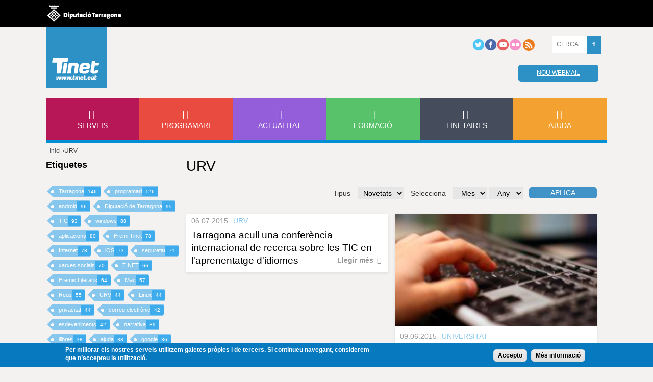

--- FILE ---
content_type: text/html; charset=utf-8
request_url: https://drupaltinet.tinet.cat/etiquetes/urv?page=3
body_size: 11889
content:
<!DOCTYPE html>
<!--[if IEMobile 7]><html class="iem7"  lang="ca" dir="ltr"><![endif]-->
<!--[if lte IE 6]><html class="lt-ie9 lt-ie8 lt-ie7"  lang="ca" dir="ltr"><![endif]-->
<!--[if (IE 7)&(!IEMobile)]><html class="lt-ie9 lt-ie8"  lang="ca" dir="ltr"><![endif]-->
<!--[if IE 8]><html class="lt-ie9"  lang="ca" dir="ltr"><![endif]-->
<!--[if (gte IE 9)|(gt IEMobile 7)]><!--><html  lang="ca" dir="ltr"><!--<![endif]-->

<head>
  <meta charset="utf-8" />
<link rel="alternate" type="application/rss+xml" title="Etiquetes: URV" href="https://www.tinet.cat/etiquetes/feed/61" />
<link rel="shortcut icon" href="https://www.tinet.cat/profiles/tinet/themes/custom/tinet_zen/favicon.ico" type="image/vnd.microsoft.icon" />
<script type="application/ld+json">{
    "@context": "http://schema.org",
    "@graph": [
        {
            "@type": "Organization",
            "@id": "https://www.tinet.cat",
            "name": "TINET - Tarragona Internet",
            "url": "https://www.tinet.cat",
            "sameAs": [
                "https://twitter.com/TINETxarxa",
                "https://www.facebook.com/TINETxarxa",
                "https://www.youtube.com/user/TINETxarxa"
            ],
            "address": {
                "@type": "PostalAddress",
                "streetAddress": [
                    "Passeig de Sant Antoni",
                    "100"
                ],
                "addressLocality": "Tarragona",
                "postalCode": "43003",
                "addressCountry": "ES"
            },
            "image": {
                "@type": "ImageObject",
                "representativeOfPage": "True",
                "url": "https://www.tinet.cat/sites/default/files/media/fons_mur4.jpg",
                "width": "1100",
                "height": "700"
            },
            "logo": {
                "@type": "ImageObject",
                "representativeOfPage": "True",
                "url": "https://www.tinet.cat/profiles/tinet/themes/custom/tinet_zen/logo-old.png",
                "width": "125",
                "height": "125"
            },
            "mainEntityOfPage": "https://www.tinet.cat/etiquetes/urv"
        }
    ]
}</script>
<meta name="abstract" content="TINET és un servei de la Diputació de Tarragona que ofereix atenció, eines i activitats de caire telemàtic adreçades a tota la població. TINET va néixer l’any 1995 com una xarxa ciutadana pionera a l’Estat i a tot Europa que va portar Internet a les comarques tarragonines. L’any 2000 va passar a convertir-se en un servei públic de la Diputació de Tarragona. En l’actualitat, ofereix connectivitat, espai i allotjament web, eines per a la creació de pàgines web, blogs, ressenyes programari, notícies TIC d&#039;actualitat…" />
<meta name="keywords" content="activitats formatives,escletxa digital,TINETaula,TINETescola,tecnologia,esdeveniments,Premi TINET de narrativa,TINETjornada,portal,informació,TIC,Societat de la informació,programari,actualitat,formació,serveis,windows,linus,mac os x,ios,aplicacions web,webmail,blogs,webfacil,hosting,housing,dns,ftp,llistes discussió,seguretat,antivirus,antispam,correu electrònic,20 anys,observatori internet,butlletí tinetaire,domini .cat,Diputació de Tarragona" />
<meta name="robots" content="follow, index" />
<meta name="rights" content="Diputació de Tarragona" />
<link rel="image_src" href="https://www.tinet.cat/profiles/tinet/themes/custom/tinet_zen/logo.png" />
<link rel="canonical" href="https://www.tinet.cat/etiquetes/urv" />
<link rel="shortlink" href="https://www.tinet.cat/taxonomy/term/61" />
<meta http-equiv="content-language" content="ca" />
<meta name="twitter:card" content="summary_large_image" />
<meta name="twitter:site" content="@TINETxarxa" />
<meta name="twitter:creator" content="@TINETxarxa" />
<meta name="twitter:title" content="URV" />
  <title>URV | Page 4 | TINET - Tarragona Internet</title>

      <meta name="MobileOptimized" content="width">
    <meta name="HandheldFriendly" content="true">
    <meta name="viewport" content="width=device-width">
  
  
  <meta http-equiv="cleartype" content="on">

  <link type="text/css" rel="stylesheet" href="https://www.tinet.cat/sites/default/files/css/css_RNAPBgxyxHgHyUhQRFppMToJHB3oMh90u6ogMFeYoes.css" media="all" />
<link type="text/css" rel="stylesheet" href="https://www.tinet.cat/sites/default/files/css/css_dM_ndAXXMNT0cqxEtoqUCHFtjJON1PVLyJuIzvmS0LM.css" media="all" />
<link type="text/css" rel="stylesheet" href="https://www.tinet.cat/sites/default/files/css/css_PTISZqWXOk7WtKRxcpV89NXBVCG5re0S-KkNBFnstH8.css" media="all" />
<link type="text/css" rel="stylesheet" href="https://www.tinet.cat/sites/default/files/css/css_MPtnDI--wacz1-TtIntnyCJ1X0uV6HA_K8OOcA0oLz8.css" media="all" />
<style>#sliding-popup.sliding-popup-bottom{background:#0779BF;}#sliding-popup .popup-content #popup-text h2,#sliding-popup .popup-content #popup-text p{color:#ffffff !important;}
</style>
<link type="text/css" rel="stylesheet" href="https://www.tinet.cat/sites/default/files/css/css_sJkcp0kyG-8oMBoLSH9-2BRnjP16qa3k4t0ZNW_itwo.css" media="all" />
<link type="text/css" rel="stylesheet" href="https://www.tinet.cat/sites/default/files/css/css_hDGvNtCPXNnJp6CAtUCsGnjLjhE6DgCjwYZB-prNdeg.css" media="all" />
  <script src="//ajax.googleapis.com/ajax/libs/jquery/1.10.2/jquery.min.js"></script>
<script>window.jQuery || document.write("<script src='/profiles/tinet/modules/contrib/jquery_update/replace/jquery/1.10/jquery.min.js'>\x3C/script>")</script>
<script src="https://www.tinet.cat/sites/default/files/js/js_CNkOGCL7xOEAmiNhBwYcoOpyM6hmm7SdN02H71c0wHM.js"></script>
<script src="https://www.tinet.cat/sites/default/files/js/js_9RkpwABMMihnStSrOPtgjK14vGGP3pi-3bprhmfv9hE.js"></script>
<script>document.createElement( "picture" );</script>
<script src="https://www.tinet.cat/sites/default/files/js/js_305dpB1WDCYQHNI9cu44PLdKZywfbFlrWKfgRzgFU60.js"></script>
<script src="https://www.googletagmanager.com/gtag/js?id=UA-107239-1"></script>
<script>window.dataLayer = window.dataLayer || [];function gtag(){dataLayer.push(arguments)};gtag("js", new Date());gtag("config", "UA-107239-1", {"groups":"default"});gtag("config", "G-CZYT1N3KNC", {"groups":"default"});</script>
<script src="https://www.tinet.cat/sites/default/files/js/js_a9gecXUibTEJIj3EuSIM98rDNZ_EL07nG4DwNKjuWTU.js"></script>
<script>jQuery.extend(Drupal.settings, {"basePath":"\/","pathPrefix":"","setHasJsCookie":0,"ajaxPageState":{"theme":"tinet_zen","theme_token":"nvGXJ9-0UrNpFtUU0pUUlFUTiU72a5e6Ojb7BaIniP0","js":{"profiles\/tinet\/modules\/contrib\/picture\/picturefill2\/picturefill.min.js":1,"profiles\/tinet\/modules\/contrib\/picture\/picture.min.js":1,"profiles\/tinet\/modules\/contrib\/eu-cookie-compliance\/js\/eu_cookie_compliance.js":1,"profiles\/tinet\/modules\/contrib\/addthis\/addthis.js":1,"\/\/ajax.googleapis.com\/ajax\/libs\/jquery\/1.10.2\/jquery.min.js":1,"0":1,"misc\/jquery-extend-3.4.0.js":1,"misc\/jquery-html-prefilter-3.5.0-backport.js":1,"misc\/jquery.once.js":1,"misc\/drupal.js":1,"profiles\/tinet\/libraries\/jquery-validation\/dist\/jquery.validate.min.js":1,"profiles\/tinet\/libraries\/jquery-validation\/dist\/additional-methods.min.js":1,"profiles\/tinet\/libraries\/jquery-validation\/dist\/localization\/messages_ca.min.js":1,"profiles\/tinet\/libraries\/highlight\/highlight.pack.js":1,"profiles\/tinet\/libraries\/strength\/src\/strength.js":1,"misc\/form-single-submit.js":1,"1":1,"public:\/\/languages\/ca_ONBRCnqqhori9tEoKKRqvhOYULfqRFlQRu9w9HUAuDw.js":1,"profiles\/tinet\/libraries\/colorbox\/jquery.colorbox-min.js":1,"profiles\/tinet\/modules\/contrib\/colorbox\/js\/colorbox.js":1,"profiles\/tinet\/libraries\/timeago\/jquery.timeago.js":1,"profiles\/tinet\/modules\/contrib\/timeago\/timeago.js":1,"profiles\/tinet\/modules\/contrib\/google_analytics\/googleanalytics.js":1,"https:\/\/www.googletagmanager.com\/gtag\/js?id=UA-107239-1":1,"2":1,"profiles\/tinet\/themes\/custom\/tinet_zen\/js\/ew\/jquery.imagesloaded.min.js":1,"profiles\/tinet\/themes\/custom\/tinet_zen\/js\/ew\/jquery.isotope.min.js":1,"profiles\/tinet\/themes\/custom\/tinet_zen\/js\/main-menu.js":1,"profiles\/tinet\/themes\/custom\/tinet_zen\/js\/jquery.matchHeight.js":1,"profiles\/tinet\/themes\/custom\/tinet_zen\/js\/equal_height.js":1,"profiles\/tinet\/themes\/custom\/tinet_zen\/js\/jquery.fitvids.js":1,"profiles\/tinet\/themes\/custom\/tinet_zen\/js\/alta_tinet.js":1,"profiles\/tinet\/themes\/custom\/tinet_zen\/js\/script.js":1},"css":{"modules\/system\/system.base.css":1,"modules\/system\/system.menus.css":1,"modules\/system\/system.messages.css":1,"modules\/system\/system.theme.css":1,"profiles\/tinet\/libraries\/font-awesome\/css\/font-awesome.min.css":1,"profiles\/tinet\/libraries\/highlight\/styles\/monokai_sublime.css":1,"profiles\/tinet\/libraries\/entornweb_admin\/css\/admin.css":1,"profiles\/tinet\/modules\/contrib\/simplenews\/simplenews.css":1,"modules\/comment\/comment.css":1,"profiles\/tinet\/modules\/contrib\/date\/date_api\/date.css":1,"modules\/field\/theme\/field.css":1,"modules\/node\/node.css":1,"profiles\/tinet\/modules\/contrib\/picture\/picture_wysiwyg.css":1,"modules\/user\/user.css":1,"profiles\/tinet\/modules\/contrib\/views\/css\/views.css":1,"profiles\/tinet\/libraries\/colorbox\/example5\/colorbox.css":1,"profiles\/tinet\/modules\/contrib\/ctools\/css\/ctools.css":1,"0":1,"profiles\/tinet\/modules\/contrib\/eu-cookie-compliance\/css\/eu_cookie_compliance.css":1,"modules\/taxonomy\/taxonomy.css":1,"profiles\/tinet\/themes\/custom\/tinet_zen\/system.menus.css":1,"profiles\/tinet\/themes\/custom\/tinet_zen\/system.messages.css":1,"profiles\/tinet\/themes\/custom\/tinet_zen\/system.theme.css":1,"profiles\/tinet\/themes\/custom\/tinet_zen\/css\/styles.css":1,"profiles\/tinet\/themes\/custom\/tinet_zen\/fonts\/fonts.css":1}},"colorbox":{"opacity":"0.85","current":"{current} de {total}","previous":"\u00ab Prev","next":"Seg\u00fcent \u00bb","close":"Tanca","maxWidth":"98%","maxHeight":"98%","fixed":true,"mobiledetect":true,"mobiledevicewidth":"480px"},"urlIsAjaxTrusted":{"\/etiquetes\/urv":true,"\/etiquetes\/urv?page=3":true},"timeago":{"refreshMillis":60000,"allowFuture":true,"localeTitle":false,"cutoff":0,"strings":{"prefixAgo":null,"prefixFromNow":null,"suffixAgo":"ago","suffixFromNow":"from now","seconds":"less than a minute","minute":"about a minute","minutes":"%d minutes","hour":"about an hour","hours":"about %d hours","day":"a day","days":"%d days","month":"about a month","months":"%d months","year":"about a year","years":"%d years","wordSeparator":" "}},"eu_cookie_compliance":{"popup_enabled":1,"popup_agreed_enabled":0,"popup_hide_agreed":0,"popup_clicking_confirmation":1,"popup_html_info":"\u003Cdiv\u003E\r\n  \u003Cdiv class =\u0022popup-content info\u0022\u003E\r\n    \u003Cdiv id=\u0022popup-text\u0022\u003E\r\n      \u003Cp\u003EPer millorar els nostres serveis utilitzem galetes pr\u00f2pies i de tercers. Si continueu navegant, considerem que n\u2019accepteu la utilitzaci\u00f3.\u003C\/p\u003E\n    \u003C\/div\u003E\r\n    \u003Cdiv id=\u0022popup-buttons\u0022\u003E\r\n      \u003Cbutton type=\u0022button\u0022 class=\u0022agree-button\u0022\u003EAccepto\u003C\/button\u003E\r\n      \u003Cbutton type=\u0022button\u0022 class=\u0022find-more-button\u0022\u003EM\u00e9s informaci\u00f3\u003C\/button\u003E\r\n    \u003C\/div\u003E\r\n  \u003C\/div\u003E\r\n\u003C\/div\u003E\r\n","popup_html_agreed":"\u003Cdiv\u003E\r\n  \u003Cdiv class =\u0022popup-content agreed\u0022\u003E\r\n    \u003Cdiv id=\u0022popup-text\u0022\u003E\r\n      \u003Cp\u003EGr\u00e0cies per acceptar les galetes. Ara pots ocultar aquest missatge o obtenir m\u00e9s informaci\u00f3 sobre les galetes.\u003C\/p\u003E\n    \u003C\/div\u003E\r\n    \u003Cdiv id=\u0022popup-buttons\u0022\u003E\r\n      \u003Cbutton type=\u0022button\u0022 class=\u0022hide-popup-button\u0022\u003EOculta\u003C\/button\u003E\r\n      \u003Cbutton type=\u0022button\u0022 class=\u0022find-more-button\u0022 \u003EM\u00e9s informaci\u00f3\u003C\/button\u003E\r\n    \u003C\/div\u003E\r\n  \u003C\/div\u003E\r\n\u003C\/div\u003E","popup_height":"auto","popup_width":"100%","popup_delay":1000,"popup_link":"\/politica-de-privacitat\/politica-de-galetes","popup_link_new_window":0,"popup_position":null,"popup_language":"ca","domain":"www.tinet.cat"},"tinet_lib":{"carousel-owl-carousel":{"level_of_awesome":50},"bxslider":{"level_of_awesome":50},"strength":{"level_of_awesome":50}},"googleanalytics":{"account":["UA-107239-1","G-CZYT1N3KNC"],"trackOutbound":1,"trackMailto":1,"trackDownload":1,"trackDownloadExtensions":"7z|aac|arc|arj|asf|asx|avi|bin|csv|doc(x|m)?|dot(x|m)?|exe|flv|gif|gz|gzip|hqx|jar|jpe?g|js|mp(2|3|4|e?g)|mov(ie)?|msi|msp|pdf|phps|png|ppt(x|m)?|pot(x|m)?|pps(x|m)?|ppam|sld(x|m)?|thmx|qtm?|ra(m|r)?|sea|sit|tar|tgz|torrent|txt|wav|wma|wmv|wpd|xls(x|m|b)?|xlt(x|m)|xlam|xml|z|zip","trackColorbox":1},"currentPath":"taxonomy\/term\/61","currentPathIsAdmin":false});</script>
  <script async src="//platform.twitter.com/widgets.js" charset="utf-8"></script>
      <!--[if lt IE 9]>
    <script src="/profiles/tinet/themes/contrib/zen/js/html5-respond.js"></script>
    <![endif]-->
  </head>
<body class="html not-front not-logged-in one-sidebar sidebar-first page-taxonomy page-taxonomy-term page-taxonomy-term- page-taxonomy-term-61 section-etiquetes" >
      <p id="skip-link">
      <a href="#main-menu" class="element-invisible element-focusable">Jump to navigation</a>
    </p>
      <div id="page"><div id="header_top"><div id="header_top-wrapper"><div id="diputacio"> <a target="_blank" href="http://www.diputaciodetarragona.cat/">Diputació de tarragona</a></div></div></div> <header class="header" id="header" role="banner"> <a href="/" title="Inici" rel="home" class="header__logo" id="logo"><img src="https://www.tinet.cat/profiles/tinet/themes/custom/tinet_zen/logo.png" alt="Inici" class="header__logo-image" /></a><div class="header__region region region-header"><div id="block-on-the-web-0" class="block block-on-the-web first odd"> <span class="on-the-web otw-twitter"><a href="http://twitter.tinet.cat/" title="Find TINET - Tarragona Internet on Twitter" rel="nofollow" target="_blank"><img src="https://www.tinet.cat/profiles/tinet/themes/custom/tinet_zen/images/ico-twitter.png" alt="Find TINET - Tarragona Internet on Twitter" title="Find TINET - Tarragona Internet on Twitter" /></a></span><span class="on-the-web otw-facebook"><a href="http://facebook.tinet.cat/" title="Find TINET - Tarragona Internet on Facebook" rel="nofollow" target="_blank"><img src="https://www.tinet.cat/profiles/tinet/themes/custom/tinet_zen/images/ico-facebook.png" alt="Find TINET - Tarragona Internet on Facebook" title="Find TINET - Tarragona Internet on Facebook" /></a></span><span class="on-the-web otw-youtube"><a href="http://youtube.tinet.cat/" title="Find TINET - Tarragona Internet on YouTube" rel="nofollow" target="_blank"><img src="https://www.tinet.cat/profiles/tinet/themes/custom/tinet_zen/images/ico-youtube.png" alt="Find TINET - Tarragona Internet on YouTube" title="Find TINET - Tarragona Internet on YouTube" /></a></span><span class="on-the-web otw-flickr"><a href="http://flickr.tinet.cat" title="Find TINET - Tarragona Internet on Flickr" rel="nofollow" target="_blank"><img src="https://www.tinet.cat/profiles/tinet/themes/custom/tinet_zen/images/ico-flickr.png" alt="Find TINET - Tarragona Internet on Flickr" title="Find TINET - Tarragona Internet on Flickr" /></a></span><span class="on-the-web otw-rss"><a href="http://www.tinet.cat/rss.xml" title="TINET - Tarragona Internet RSS feed" rel="nofollow" target="_blank"><img src="https://www.tinet.cat/profiles/tinet/themes/custom/tinet_zen/images/ico-rss.png" alt="TINET - Tarragona Internet RSS feed" title="TINET - Tarragona Internet RSS feed" /></a></span></div><div id="block-search-api-page-search-public" class="block block-search-api-page even"><form action="/etiquetes/urv?page=3" method="post" id="search-api-page-search-form-search-public" accept-charset="UTF-8"><div><div class="form-item form-type-textfield form-item-keys-1"> <label class="element-invisible" for="edit-keys-1">Introduïu les vostres paraules clau </label> <input placeholder="CERCA" type="text" id="edit-keys-1" name="keys_1" value="" size="15" maxlength="128" class="form-text" /></div><input type="hidden" name="id" value="1" /><input type="submit" id="edit-submit-1" name="op" value="" class="form-submit" /><input type="hidden" name="form_build_id" value="form-LE51XL2gZslva7I4a5vLQSTOIaIbRyQKlRFH_31PKv0" /><input type="hidden" name="form_id" value="search_api_page_search_form_search_public" /></div></form></div><div id="block-tinet-loginmail-loginmail" class="block block-tinet-loginmail last odd"><h2 class="block__title block-title"><none></h2><div id="webmail_p"> <a class="tinet-blue-link" href="https://webmail.tinet.cat" target="_blank">Nou webmail</a></div></div></div> <a class="main-menu__btn" href="#_"><i class="fa fa-bars main-menu__icon"></i><span>Menú</span></a> </header><div id="main"><div id="info"></div><div id="navigation"> <nav id="main-menu" role="navigation" tabindex="-1"><h2 class="element-invisible">Menú principal</h2><ul class="links inline clearfix"><li class="menu-453 first"><a href="/serveis" description_custom="" id="services" title="">Serveis</a></li><li class="menu-454"><a href="/programari" id="software">Programari</a></li><li class="menu-455"><a href="/actualitat" id="news">Actualitat</a></li><li class="menu-456"><a href="/formacio" description_custom="" id="training" title="">Formació</a></li><li class="menu-457"><a href="/tinetaires" description_custom="" id="diffussion" title="">Tinetaires</a></li><li class="menu-524 last"><a href="/ajuda" description_custom="Necessites un cop de mà? Et guiem i t&#039;ajudem a configurar el teu correu a l&#039;ordinador o al mòbil, t&#039;expliquem com funciona el FTP...">Ajuda</a></li></ul> </nav></div> <nav class="breadcrumb" role="navigation"><h2 class="element-invisible">Esteu aquí</h2><ol><li><a href="/">Inici</a> ›</li><li>URV</li></ol></nav><div id="content" class="column" role="main"> <a id="main-content"></a><h1 class="page__title title" id="page-title">URV</h1><div class="term-listing-heading"><div id="taxonomy-term-61" class="taxonomy-term vocabulary-tags"><div class="content"></div></div></div><div class="view view-etiquetes view-id-etiquetes view-display-id-page view-dom-id-52ee7f801277dc7932d42efe6b99a5a5"><div class="view-filters"><form action="/etiquetes/urv" method="get" id="views-exposed-form-etiquetes-page" accept-charset="UTF-8"><div><div class="views-exposed-form"><div class="views-exposed-widgets clearfix"><div id="edit-type-wrapper" class="views-exposed-widget views-widget-filter-type"> <label for="edit-type"> Tipus </label><div class="views-widget"><div class="form-item form-type-select form-item-type"> <select id="edit-type" name="type" class="form-select required"><option value="news" selected="selected">Novetats</option><option value="page">Pàgina</option></select></div></div></div><div id="edit-date-filter-wrapper" class="views-exposed-widget views-widget-filter-date_filter"> <label for="edit-date-filter"> Selecciona </label><div class="views-widget"><div id="edit-date-filter-value-wrapper"><div id="edit-date-filter-value-inside-wrapper"><div class="container-inline-date"><div class="form-item form-type-date-select form-item-date-filter-value"><div id="edit-date-filter-value" class="date-padding clearfix"><div class="form-item form-type-select form-item-date-filter-value-month"> <label class="element-invisible" for="edit-date-filter-value-month">Mes </label><div class="date-month"><select class="date-month form-select" id="edit-date-filter-value-month" name="date_filter[value][month]"><option value="" selected="selected">-Mes</option><option value="1">gen.</option><option value="2">febr.</option><option value="3">març</option><option value="4">abr.</option><option value="5">maig</option><option value="6">jun</option><option value="7">jul.</option><option value="8">ag.</option><option value="9">set.</option><option value="10">oct.</option><option value="11">nov.</option><option value="12">des.</option></select></div></div><div class="form-item form-type-select form-item-date-filter-value-year"> <label class="element-invisible" for="edit-date-filter-value-year">Any </label><div class="date-year"><select class="date-year form-select" id="edit-date-filter-value-year" name="date_filter[value][year]"><option value="" selected="selected">-Any</option><option value="2012">2012</option><option value="2013">2013</option><option value="2014">2014</option><option value="2015">2015</option><option value="2016">2016</option><option value="2017">2017</option><option value="2018">2018</option><option value="2019">2019</option><option value="2020">2020</option><option value="2021">2021</option><option value="2022">2022</option><option value="2023">2023</option><option value="2024">2024</option><option value="2025">2025</option><option value="2026">2026</option></select></div></div></div></div></div></div></div></div></div><div class="views-exposed-widget views-submit-button"> <input type="submit" id="edit-submit-etiquetes" value="Aplica" class="form-submit" /></div></div></div></div></form></div><div class="view-content"><div class="views-row views-row-1 views-row-odd views-row-first"><div class="ds-1col node node-news node-teaser view-mode-teaser clearfix"><div class="teaser-date field field-name-post-date field-type-ds field-label-hidden" >06.07.2015</div><div class="teaser-tag">URV</div><h2 class="teaser-title field field-name-title field-type-ds field-label-hidden" ><a href="/actualitat/tarragona-acull-una-conferencia-internacional-de-recerca-sobre-les-tic-en-laprenentatge">Tarragona acull una conferència internacional de recerca sobre les TIC en l&#039;aprenentatge d&#039;idiomes</a></h2><div class="field field-name-node-link field-type-ds field-label-hidden"><div class="field-items"><div class="field-item even"><a href="/actualitat/tarragona-acull-una-conferencia-internacional-de-recerca-sobre-les-tic-en-laprenentatge" class="">Llegir més</a></div></div></div><div class="custom"></div></div></div><div class="views-row views-row-2 views-row-even"><div class="ds-1col node node-news node-teaser view-mode-teaser clearfix"><div class="teaser-img field field-name-field-page-image-highlighted field-type-image field-label-hidden" ><a href="/actualitat/els-entorns-de-b-learning-i-e-learning-centraran-la-segona-jornada-sobre-docencia-virtual"><img src="https://www.tinet.cat/sites/default/files/styles/medium/public/mateclat.jpg?itok=DRY6GcoE" width="220" height="123" alt="" /></a></div><div class="teaser-date field field-name-post-date field-type-ds field-label-hidden" >09.06.2015</div><div class="teaser-tag">universitat</div><h2 class="teaser-title field field-name-title field-type-ds field-label-hidden" ><a href="/actualitat/els-entorns-de-b-learning-i-e-learning-centraran-la-segona-jornada-sobre-docencia-virtual">Els entorns de b-learning i e-learning centraran la segona jornada sobre docència virtual de la URV</a></h2><div class="field field-name-node-link field-type-ds field-label-hidden"><div class="field-items"><div class="field-item even"><a href="/actualitat/els-entorns-de-b-learning-i-e-learning-centraran-la-segona-jornada-sobre-docencia-virtual" class="">Llegir més</a></div></div></div><div class="custom"></div></div></div><div class="views-row views-row-3 views-row-odd"><div class="ds-1col node node-news node-promoted node-teaser view-mode-teaser clearfix"><div class="teaser-img field field-name-field-page-image-highlighted field-type-image field-label-hidden" ><a href="/actualitat/jornada-sobre-eines-i-tendencies-en-la-reputacio-online-del-sector-turistic-i-de-lleure"><img src="https://www.tinet.cat/sites/default/files/styles/medium/public/jornadades.jpg?itok=gSQZWVV3" width="220" height="103" alt="" /></a></div><div class="teaser-date field field-name-post-date field-type-ds field-label-hidden" >08.06.2015</div><div class="teaser-tag">turisme</div><h2 class="teaser-title field field-name-title field-type-ds field-label-hidden" ><a href="/actualitat/jornada-sobre-eines-i-tendencies-en-la-reputacio-online-del-sector-turistic-i-de-lleure">Jornada sobre eines i tendències en la reputació online del sector turístic i de lleure</a></h2><div class="field field-name-node-link field-type-ds field-label-hidden"><div class="field-items"><div class="field-item even"><a href="/actualitat/jornada-sobre-eines-i-tendencies-en-la-reputacio-online-del-sector-turistic-i-de-lleure" class="">Llegir més</a></div></div></div><div class="custom"></div></div></div><div class="views-row views-row-4 views-row-even"><div class="ds-1col node node-news node-teaser view-mode-teaser clearfix"><div class="teaser-img field field-name-field-page-image-highlighted field-type-image field-label-hidden" ><a href="/actualitat/estudiar-les-xarxes-de-xarxes-entendre-un-mon-interconnectat"><img src="https://www.tinet.cat/sites/default/files/styles/medium/public/xarxes_0.jpg?itok=V3eqwIqm" width="220" height="115" alt="" /></a></div><div class="teaser-date field field-name-post-date field-type-ds field-label-hidden" >05.06.2015</div><div class="teaser-tag">universitat</div><h2 class="teaser-title field field-name-title field-type-ds field-label-hidden" ><a href="/actualitat/estudiar-les-xarxes-de-xarxes-entendre-un-mon-interconnectat">Estudiar les xarxes de xarxes per entendre un món interconnectat</a></h2><div class="teaser-txt field field-name-field-page-teaser field-type-text-long field-label-hidden" >La revista Nature Communications publica dos articles del grup de recerca Alephsys Lab de la URV que expliquen com optimitzar el tractament de big data en sistemes complexos. El grup ha trobat com simplificar qualsevol d’aquests sistemes al màxim, però amb la mínima pèrdua d’informació, cosa que permet tractar les dades de forma fidedigna i eficient. Aquests sistemes poden representar les estructures i les relacions que trobem al món, i el seu estudi ajudarà a entendre i resoldre grans problemes d’àmbits tan diversos com la biologia, la tecnologia o la sociologia.</div><div class="field field-name-node-link field-type-ds field-label-hidden"><div class="field-items"><div class="field-item even"><a href="/actualitat/estudiar-les-xarxes-de-xarxes-entendre-un-mon-interconnectat" class="">Llegir més</a></div></div></div><div class="custom"></div></div></div><div class="views-row views-row-5 views-row-odd"><div class="ds-1col node node-news node-teaser view-mode-teaser clearfix"><div class="teaser-img field field-name-field-page-image-highlighted field-type-image field-label-hidden" ><a href="/actualitat/mancanca-denginyers-informatics-les-empreses-tarragonines"><img src="https://www.tinet.cat/sites/default/files/styles/medium/public/informatica.jpg?itok=bMFm7AfI" width="220" height="101" alt="" /></a></div><div class="teaser-date field field-name-post-date field-type-ds field-label-hidden" >07.05.2015</div><div class="teaser-tag">feina</div><h2 class="teaser-title field field-name-title field-type-ds field-label-hidden" ><a href="/actualitat/mancanca-denginyers-informatics-les-empreses-tarragonines">Mancança d&#039;enginyers informàtics a les empreses tarragonines</a></h2><div class="teaser-txt field field-name-field-page-teaser field-type-text-long field-label-hidden" >Les empreses de la demarcació de Tarragona busquen persones titulades en Enginyeria Informàtica per fer créixer el negoci. Moltes no troben a qui contractar, ja que el nombre de professionals formats és insuficient al territori. Actualment a la URV es graduen uns trenta estudiants cada curs en aquesta disciplina. Des del Clúster TIC Catalunya Sud, que agrupa les empreses del sector de les tecnologies de la informació i la comunicació, consideren que aquesta xifra s’hauria de doblar, com a mínim, per fer front a la demanda del món empresarial.</div><div class="field field-name-node-link field-type-ds field-label-hidden"><div class="field-items"><div class="field-item even"><a href="/actualitat/mancanca-denginyers-informatics-les-empreses-tarragonines" class="">Llegir més</a></div></div></div><div class="custom"></div></div></div><div class="views-row views-row-6 views-row-even views-row-last"><div class="ds-1col node node-news node-teaser view-mode-teaser clearfix"><div class="teaser-img field field-name-field-page-image-highlighted field-type-image field-label-hidden" ><a href="/actualitat/sensors-wi-fi-detectar-contaminacio"><img src="https://www.tinet.cat/sites/default/files/styles/medium/public/150311_sensors_contaminacio_1.jpg?itok=3pjNhFXj" width="220" height="147" alt="" /></a></div><div class="teaser-date field field-name-post-date field-type-ds field-label-hidden" >13.03.2015</div><div class="teaser-tag">URV</div><h2 class="teaser-title field field-name-title field-type-ds field-label-hidden" ><a href="/actualitat/sensors-wi-fi-detectar-contaminacio">Sensors Wi-Fi per detectar contaminació</a></h2><div class="teaser-txt field field-name-field-page-teaser field-type-text-long field-label-hidden" >Investigadors de la URV han trobat en la nanotecnologia la solució per poder desenvolupar sensors que detectin el diòxid de nitrogen i altres contaminants. Han dissenyat un prototip que requereix poca intervenció humana i pot transmetre la informació recollida a través de tecnologies sense fil, permetent monitoritzar i controlar en un futur la contaminació a les ciutats.</div><div class="field field-name-node-link field-type-ds field-label-hidden"><div class="field-items"><div class="field-item even"><a href="/actualitat/sensors-wi-fi-detectar-contaminacio" class="">Llegir més</a></div></div></div><div class="custom"></div></div></div></div><h2 class="element-invisible">Pàgines</h2><div class="item-list"><ul class="pager"><li class="pager-first first"><a title="Vés a la primera pàgina" href="/etiquetes/urv">« primer</a></li><li class="pager-previous"><a title="Vés a la pàgina anterior" href="/etiquetes/urv?page=2">‹ anterior</a></li><li class="pager-item"><a title="Vés a la pàgina 1" href="/etiquetes/urv">1</a></li><li class="pager-item"><a title="Vés a la pàgina 2" href="/etiquetes/urv?page=1">2</a></li><li class="pager-item"><a title="Vés a la pàgina 3" href="/etiquetes/urv?page=2">3</a></li><li class="pager-current">4</li><li class="pager-item"><a title="Vés a la pàgina 5" href="/etiquetes/urv?page=4">5</a></li><li class="pager-next"><a title="Vés a la pàgina següent" href="/etiquetes/urv?page=4">següent ›</a></li><li class="pager-last last"><a title="Vés a la darrera pàgina" href="/etiquetes/urv?page=4">últim »</a></li></ul></div></div> <a href="https://www.tinet.cat/etiquetes/feed/61" class="feed-icon" title="Subscriure a Etiquetes: URV"><img src="https://www.tinet.cat/misc/feed.png" width="16" height="16" alt="Subscriure a Etiquetes: URV" /></a></div> <aside class="sidebars"> <section class="region region-sidebar-first column sidebar"><div id="block-views-etiquetes-tags-block" class="block block-views first last odd"><h2 class="block__title block-title">Etiquetes</h2><div class="view view-etiquetes-tags view-id-etiquetes_tags view-display-id-block view-dom-id-66f4a1eaf3edc4b8d4779865aba1519c"><div class="view-content"><ul class="tags"><li class=""> <a href="/etiquetes/tarragona">Tarragona<span class="count">146</span></a></li><li class=""> <a href="/etiquetes/programari">programari<span class="count">126</span></a></li><li class=""> <a href="/etiquetes/android">android<span class="count">96</span></a></li><li class=""> <a href="/etiquetes/diputacio-de-tarragona">Diputació de Tarragona<span class="count">95</span></a></li><li class=""> <a href="/etiquetes/tic">TIC<span class="count">93</span></a></li><li class=""> <a href="/etiquetes/windows">windows<span class="count">88</span></a></li><li class=""> <a href="/etiquetes/aplicacions">aplicacions<span class="count">80</span></a></li><li class=""> <a href="/etiquetes/premi-tinet">Premi Tinet<span class="count">78</span></a></li><li class=""> <a href="/etiquetes/internet">Internet<span class="count">78</span></a></li><li class=""> <a href="/etiquetes/ios">iOS<span class="count">73</span></a></li><li class=""> <a href="/etiquetes/seguretat">seguretat<span class="count">71</span></a></li><li class=""> <a href="/etiquetes/xarxes-socials">xarxes socials<span class="count">70</span></a></li><li class=""> <a href="/etiquetes/tinet">TINET<span class="count">66</span></a></li><li class=""> <a href="/etiquetes/premis-literaris">Premis Literaris<span class="count">64</span></a></li><li class=""> <a href="/etiquetes/mac">Mac<span class="count">57</span></a></li><li class=""> <a href="/etiquetes/reus">Reus<span class="count">55</span></a></li><li class=""> <a href="/etiquetes/urv" class="active">URV<span class="count">44</span></a></li><li class=""> <a href="/etiquetes/linux">Linux<span class="count">44</span></a></li><li class=""> <a href="/etiquetes/privacitat">privacitat<span class="count">44</span></a></li><li class=""> <a href="/etiquetes/correu-electronic">correu electrònic<span class="count">42</span></a></li><li class=""> <a href="/etiquetes/esdeveniments">esdeveniments<span class="count">42</span></a></li><li class=""> <a href="/etiquetes/narrativa">narrativa<span class="count">39</span></a></li><li class=""> <a href="/etiquetes/llibres">llibres<span class="count">38</span></a></li><li class=""> <a href="/etiquetes/ajuda">ajuda<span class="count">38</span></a></li><li class=""> <a href="/etiquetes/google">google<span class="count">36</span></a></li><li class=""> <a href="/etiquetes/utilitats">utilitats<span class="count">34</span></a></li><li class=""> <a href="/etiquetes/tecnologia">tecnologia<span class="count">33</span></a></li><li class=""> <a href="/etiquetes/llibres-digitals">llibres digitals<span class="count">33</span></a></li><li class=""> <a href="/etiquetes/llibres-electronics">llibres electrònics<span class="count">33</span></a></li><li class=""> <a href="/etiquetes/instagram">instagram<span class="count">32</span></a></li></ul></div></div></div> </section> </aside></div> <footer id="footer" class="region region-footer"><div id="footer-wrapper"><div id="block-menu-block-tinet-core-1" class="block block-menu-block first last odd" role="navigation"><div class="menu-block-wrapper menu-block-tinet_core-1 menu-name-main-menu parent-mlid-0 menu-level-1"><ul class="menu"><li class="menu__item is-expanded first expanded menu-mlid-453"><a href="/serveis" description_custom="" id="services" title="" class="menu__link">Serveis</a><ul class="menu"><li class="menu__item is-leaf is-parent first leaf has-children menu-mlid-459"><a href="/serveis/correu-electronic" description_custom="Una bústia de correu de 3 GB, amb antivirus i antispam, que pots consultar des del webmail o accedir-hi des del teu gestor de correu preferit." class="menu__link">Correu electrònic</a></li><li class="menu__item is-leaf is-parent leaf has-children menu-mlid-536"><a href="/serveis/espai-web-ftp" description_custom="Busques espai FTP per penjar el teu web? Pel sol fet de ser de TINET, ja tens 1,5 GB gratis. El teu web serà visible a Internet sota una adreça del tipus &#039;usuaris.tinet.cat/usuari&#039; o &#039;www.tinet.cat/~usuari&#039;." class="menu__link">Espai web (FTP)</a></li><li class="menu__item is-leaf leaf menu-mlid-535"><a href="/serveis/tinetblocs" description_custom="Necessites un lloc on publicar les teves vivències, les teves opinions sobre quelcom, parlar sobre aquella temàtica que t&#039;interessa tant... i compartir-ho amb tothom? Aleshores, estàs buscant un bloc!" class="menu__link">TINETblocs</a></li><li class="menu__item is-leaf leaf menu-mlid-534"><a href="/serveis/webfacil" description_custom="Vols muntar el teu propi web i no tens ni idea de programació? A TINET t&#039;ho posem fàcil! Crea el teu portal, nosaltres t&#039;ajudem!" class="menu__link">Webfàcil</a></li><li class="menu__item is-leaf last leaf menu-mlid-1169"><a href="/serveis/incidencies" description_custom="Registre d&#039;afectacions en els serveis de TINET." class="menu__link">Incidències</a></li></ul></li><li class="menu__item is-expanded expanded menu-mlid-454"><a href="/programari" id="software" class="menu__link">Programari</a><ul class="menu"><li class="menu__item is-leaf is-parent first leaf has-children menu-mlid-1160"><a href="/programari/windows" title="Windows" class="menu__link">Windows</a></li><li class="menu__item is-leaf is-parent leaf has-children menu-mlid-1000"><a href="/programari/linux" title="Linux" class="menu__link">Linux</a></li><li class="menu__item is-leaf leaf menu-mlid-1161"><a href="/programari/mac-os-x" title="Mac OS X" class="menu__link">Mac OS X</a></li><li class="menu__item is-leaf leaf menu-mlid-1162"><a href="/programari/android" title="Android" class="menu__link">Android</a></li><li class="menu__item is-leaf leaf menu-mlid-1163"><a href="/programari/ios" title="iOS" class="menu__link">iOS</a></li><li class="menu__item is-leaf is-parent last leaf has-children menu-mlid-990"><a href="/programari/aplicacions-web" title="Aplicacions web" class="menu__link">Aplicacions web</a></li></ul></li><li class="menu__item is-expanded expanded menu-mlid-455"><a href="/actualitat" id="news" class="menu__link">Actualitat</a><ul class="menu"><li class="menu__item is-leaf is-parent first leaf has-children menu-mlid-1008"><a href="/actualitat/sobre-tinet" title="Sobre TINET" class="menu__link">Sobre TINET</a></li><li class="menu__item is-leaf leaf menu-mlid-1007"><a href="/actualitat/consells-i-seguretat" title="Consells i Seguretat" class="menu__link">Consells i Seguretat</a></li><li class="menu__item is-leaf leaf menu-mlid-1158"><a href="/actualitat/aplicacions" title="Aplicacions" class="menu__link">Aplicacions</a></li><li class="menu__item is-leaf leaf menu-mlid-1159"><a href="/actualitat/territori-tic" title="Territori TIC" class="menu__link">Territori TIC</a></li><li class="menu__item is-leaf leaf menu-mlid-1005"><a href="/actualitat/esdeveniments" title="Esdeveniments" class="menu__link">Esdeveniments</a></li><li class="menu__item is-leaf last leaf menu-mlid-1286"><a href="/actualitat/heu-vist-aixo" title="Heu vist això?" class="menu__link">Heu vist això?</a></li></ul></li><li class="menu__item is-expanded expanded menu-mlid-456"><a href="/formacio" description_custom="" id="training" title="" class="menu__link">Formació</a><ul class="menu"><li class="menu__item is-leaf is-parent first leaf has-children menu-mlid-1330"><a href="/formacio/tinetaula" description_custom="Cursos per millorar les habilitats en l&#039;ús de les noves tecnologies entre els ciutadans." class="menu__link">TINETaula</a></li><li class="menu__item is-leaf is-parent leaf has-children menu-mlid-1331"><a href="/formacio/tinetescola" description_custom="Tallers per difondre un ús segur i responsable d&#039;Internet entre els estudiants de primària i d’ESO." class="menu__link">TINETescola</a></li><li class="menu__item is-leaf is-parent last leaf has-children menu-mlid-658"><a href="/formacio/tinetjornada" description_custom="Trobada anual per difondre, aprendre i debatre sobre nous aspectes d&#039;Internet i les TIC." class="menu__link">TINETjornada</a></li></ul></li><li class="menu__item is-expanded expanded menu-mlid-457"><a href="/tinetaires" description_custom="" id="diffussion" title="" class="menu__link">Tinetaires</a><ul class="menu"><li class="menu__item is-leaf is-parent first leaf has-children menu-mlid-1171"><a href="/tinetaires/premi-tinet-de-narrativa-curta-internet" description_custom="Bases de la darrera convocatòria i llibres publicats." class="menu__link">Premi TINET de narrativa curta per Internet</a></li><li class="menu__item is-leaf leaf menu-mlid-519"><a href="/tinetaires/observatori-dinternet-diputacio" description_custom="Estudi anual sobre l&#039;ús i la penetració de les noves tecnologies i Internet en la societat tarragonina." class="menu__link">Observatori d&#039;Internet Diputació</a></li><li class="menu__item is-leaf leaf menu-mlid-695"><a href="/tinetaires/butlletins-tinetaires" description_custom="Accedeix a l&#039;històric de butlletins d&#039;actualitat tinetaire enviats a tots els usuaris i informa&#039;t sobre com gestionar la teva subscripció." class="menu__link">Butlletins tinetaires</a></li><li class="menu__item is-leaf leaf menu-mlid-697"><a href="/tinetaires/marca-tinet" description_custom="Material gràfic de la marca TINET en diferents formats: JPG, PDF, AI i EPS." class="menu__link">Marca TINET</a></li><li class="menu__item is-leaf leaf menu-mlid-1356"><a href="/20anys" description_custom="L&#039;any 2015 es celebra el vintè aniversari de la creació de TINET i de les primeres connexions d&#039;Internet a casa nostra. " class="menu__link">Especial TINET 20 anys</a></li><li class="menu__item is-leaf is-parent last leaf has-children menu-mlid-531"><a href="/tinetaires/llistes-de-discussio" description_custom="Recupera les converses entre tinetaires recollides en les llistes de discussió, un antiga eina de TINET que permetia enviar comentaris o dubtes sobre una determinada qüestió a altres tinetaires." class="menu__link">Llistes de discussió</a></li></ul></li><li class="menu__item is-expanded last expanded menu-mlid-524"><a href="/ajuda" description_custom="Necessites un cop de mà? Et guiem i t&#039;ajudem a configurar el teu correu a l&#039;ordinador o al mòbil, t&#039;expliquem com funciona el FTP..." class="menu__link">Ajuda</a><ul class="menu"><li class="menu__item is-leaf is-parent first leaf has-children menu-mlid-4330"><a href="/ajuda/transicio-dels-serveis-de-tinet" description_custom="" class="menu__link">Transició del serveis de TINET</a></li><li class="menu__item is-leaf is-parent leaf has-children menu-mlid-641"><a href="/ajuda/configura-el-teu-correu-al-teu-ordinador" description_custom="Amb sistema operatiu Windows, Mac i Linux i aplicacions com Thunderbird o Outlook." class="menu__link">Configura el correu al teu ordinador</a></li><li class="menu__item is-leaf is-parent leaf has-children menu-mlid-3330"><a href="/ajuda/connexio-segura" description_custom="Instal·lació de les claus públiques que garanteixen la seguretat en les connexions al web i al correu de TINET." class="menu__link">Connexió segura</a></li><li class="menu__item is-leaf leaf menu-mlid-546"><a href="/ajuda/manual-antispam" description_custom="A través de la carpeta SPAM del Webmail pots veure i controlar els missatges retinguts" class="menu__link">Gestiona el correu brossa (SPAM)</a></li><li class="menu__item is-leaf is-parent leaf has-children menu-mlid-563"><a href="/ajuda/funcionament-del-correu-electronic" description_custom="Resol els teus dubtes sobre el funcionament del Webmail i les possibles incidències amb la teva aplicació de correu" class="menu__link">Aprèn a utilitzar el correu electrònic</a></li><li class="menu__item is-leaf is-parent leaf has-children menu-mlid-556"><a href="/ajuda/configura-el-correu-al-teu-mobil-o-tauleta" description_custom="Amb sistema operatiu Android, iOS i altres." class="menu__link">Configura el correu al teu mòbil o tauleta</a></li><li class="menu__item is-leaf leaf menu-mlid-541"><a href="/ajuda/dades-de-configuracio" description_custom="Si ets un usuari avançat, aquí tens un recull de les principals dades de configuració dels diversos serveis de TINET." class="menu__link">Dades de configuració</a></li><li class="menu__item is-leaf is-parent leaf has-children menu-mlid-2863"><a href="/ajuda/gestio-de-lusuari-ladreca-i-la-contrasenya" description_custom="Manté segures i actualitzades les teves dades i coneix com recuperar l&#039;accés al teu compte en cas de pèrdua" class="menu__link">Gestió de l&#039;usuari, l&#039;adreça i la contrasenya</a></li><li class="menu__item is-leaf leaf menu-mlid-2861"><a href="/ajuda/sollicitud-dajuda" description_custom="Fes-nos arribar la teva consulta a través del formulari web i nosaltres ens posarem en contacte amb tu." class="menu__link">Sol·licitud d&#039;ajuda</a></li><li class="menu__item is-leaf is-parent last leaf has-children menu-mlid-555"><a href="/ajuda/configuracio-ftp-acces-lespai-web" description_custom="T&#039;expliquem com realitzar la connexió amb el servidor FTP i com fer la publicació." class="menu__link">Configura el teu Espai web (FTP)</a></li></ul></li></ul></div></div></div> </footer></div><div id="page-bottom"><div id="page-bottom-logos"> <a href="http://www.dipta.cat/"><img src="/profiles/tinet/themes/custom/tinet_zen/images/logo-diputacio-white.png" alt="Diputació de Tarragona" /></a> <a href="/"><img src="/profiles/tinet/themes/custom/tinet_zen/images/logo-white.png" alt="TINET" /></a></div><div class="region region-bottom"><div id="block-menu-block-tinet-core-2" class="block block-menu-block first last odd" role="navigation"><div class="menu-block-wrapper menu-block-tinet_core-2 menu-name-menu-footer parent-mlid-0 menu-level-1"><ul class="menu"><li class="menu__item is-expanded first expanded menu-mlid-445"><a href="/" class="menu__link">Política de privacitat</a><ul class="menu"><li class="menu__item is-leaf first leaf menu-mlid-446"><a href="/politica-de-privacitat/avis-legal" description_custom="" class="menu__link">Avís legal</a></li><li class="menu__item is-leaf last leaf menu-mlid-447"><a href="/politica-de-privacitat/politica-de-galetes" description_custom="" class="menu__link">Política de galetes</a></li></ul></li><li class="menu__item is-expanded last expanded menu-mlid-448"><a href="/" class="menu__link">Nosaltres</a><ul class="menu"><li class="menu__item is-leaf first leaf menu-mlid-451"><a href="/parla-amb-tinet" description_custom="" title="" class="menu__link">Parla amb TINET</a></li><li class="menu__item is-leaf leaf menu-mlid-449"><a href="/sobre-tinet" description_custom="" title="" class="menu__link">Tinet</a></li><li class="menu__item is-leaf leaf menu-mlid-450"><a href="http://www.diputaciodetarragona.cat/" description_custom="" title="" class="menu__link">Diputació de Tarragona</a></li><li class="menu__item is-leaf last leaf menu-mlid-1525"><a href="http://www.dipta.cat/ca/transparencia" description_custom="" title="" class="menu__link">Portal de Transparència</a></li></ul></li></ul></div></div></div></div>  <script src="https://www.tinet.cat/sites/default/files/js/js_UhLr3oBGwxK8MrGLjl7pZYnsBWt5L_uD7eSMPjj-MF0.js"></script>
<script src="https://www.tinet.cat/sites/default/files/js/js_lMo1faV5rTK_-bN96s27QRKBm2oJ6cf2Dgt6WWARKt4.js"></script>
</body>
</html>


--- FILE ---
content_type: text/javascript
request_url: https://www.tinet.cat/sites/default/files/js/js_a9gecXUibTEJIj3EuSIM98rDNZ_EL07nG4DwNKjuWTU.js
body_size: 13862
content:
(function(c,n){var l="[data-uri]";c.fn.imagesLoaded=function(f){function m(){var b=c(i),a=c(h);d&&(h.length?d.reject(e,b,a):d.resolve(e));c.isFunction(f)&&f.call(g,e,b,a)}function j(b,a){b.src===l||-1!==c.inArray(b,k)||(k.push(b),a?h.push(b):i.push(b),c.data(b,"imagesLoaded",{isBroken:a,src:b.src}),o&&d.notifyWith(c(b),[a,e,c(i),c(h)]),e.length===k.length&&(setTimeout(m),e.unbind(".imagesLoaded")))}var g=this,d=c.isFunction(c.Deferred)?c.Deferred():
0,o=c.isFunction(d.notify),e=g.find("img").add(g.filter("img")),k=[],i=[],h=[];c.isPlainObject(f)&&c.each(f,function(b,a){if("callback"===b)f=a;else if(d)d[b](a)});e.length?e.bind("load.imagesLoaded error.imagesLoaded",function(b){j(b.target,"error"===b.type)}).each(function(b,a){var d=a.src,e=c.data(a,"imagesLoaded");if(e&&e.src===d)j(a,e.isBroken);else if(a.complete&&a.naturalWidth!==n)j(a,0===a.naturalWidth||0===a.naturalHeight);else if(a.readyState||a.complete)a.src=l,a.src=d}):m();return d?d.promise(g):
g}})(jQuery);
;
/**
 * Isotope v1.5.25
 * An exquisite jQuery plugin for magical layouts
 * http://isotope.metafizzy.co
 *
 * Commercial use requires one-time license fee
 * http://metafizzy.co/#licenses
 *
 * Copyright 2012 David DeSandro / Metafizzy
 */
(function(a,b,c){"use strict";var d=a.document,e=a.Modernizr,f=function(a){return a.charAt(0).toUpperCase()+a.slice(1)},g="Moz Webkit O Ms".split(" "),h=function(a){var b=d.documentElement.style,c;if(typeof b[a]=="string")return a;a=f(a);for(var e=0,h=g.length;e<h;e++){c=g[e]+a;if(typeof b[c]=="string")return c}},i=h("transform"),j=h("transitionProperty"),k={csstransforms:function(){return!!i},csstransforms3d:function(){var a=!!h("perspective");if(a){var c=" -o- -moz- -ms- -webkit- -khtml- ".split(" "),d="@media ("+c.join("transform-3d),(")+"modernizr)",e=b("<style>"+d+"{#modernizr{height:3px}}"+"</style>").appendTo("head"),f=b('<div id="modernizr" />').appendTo("html");a=f.height()===3,f.remove(),e.remove()}return a},csstransitions:function(){return!!j}},l;if(e)for(l in k)e.hasOwnProperty(l)||e.addTest(l,k[l]);else{e=a.Modernizr={_version:"1.6ish: miniModernizr for Isotope"};var m=" ",n;for(l in k)n=k[l](),e[l]=n,m+=" "+(n?"":"no-")+l;b("html").addClass(m)}if(e.csstransforms){var o=e.csstransforms3d?{translate:function(a){return"translate3d("+a[0]+"px, "+a[1]+"px, 0) "},scale:function(a){return"scale3d("+a+", "+a+", 1) "}}:{translate:function(a){return"translate("+a[0]+"px, "+a[1]+"px) "},scale:function(a){return"scale("+a+") "}},p=function(a,c,d){var e=b.data(a,"isoTransform")||{},f={},g,h={},j;f[c]=d,b.extend(e,f);for(g in e)j=e[g],h[g]=o[g](j);var k=h.translate||"",l=h.scale||"",m=k+l;b.data(a,"isoTransform",e),a.style[i]=m};b.cssNumber.scale=!0,b.cssHooks.scale={set:function(a,b){p(a,"scale",b)},get:function(a,c){var d=b.data(a,"isoTransform");return d&&d.scale?d.scale:1}},b.fx.step.scale=function(a){b.cssHooks.scale.set(a.elem,a.now+a.unit)},b.cssNumber.translate=!0,b.cssHooks.translate={set:function(a,b){p(a,"translate",b)},get:function(a,c){var d=b.data(a,"isoTransform");return d&&d.translate?d.translate:[0,0]}}}var q,r;e.csstransitions&&(q={WebkitTransitionProperty:"webkitTransitionEnd",MozTransitionProperty:"transitionend",OTransitionProperty:"oTransitionEnd otransitionend",transitionProperty:"transitionend"}[j],r=h("transitionDuration"));var s=b.event,t=b.event.handle?"handle":"dispatch",u;s.special.smartresize={setup:function(){b(this).bind("resize",s.special.smartresize.handler)},teardown:function(){b(this).unbind("resize",s.special.smartresize.handler)},handler:function(a,b){var c=this,d=arguments;a.type="smartresize",u&&clearTimeout(u),u=setTimeout(function(){s[t].apply(c,d)},b==="execAsap"?0:100)}},b.fn.smartresize=function(a){return a?this.bind("smartresize",a):this.trigger("smartresize",["execAsap"])},b.Isotope=function(a,c,d){this.element=b(c),this._create(a),this._init(d)};var v=["width","height"],w=b(a);b.Isotope.settings={resizable:!0,layoutMode:"masonry",containerClass:"isotope",itemClass:"isotope-item",hiddenClass:"isotope-hidden",hiddenStyle:{opacity:0,scale:.001},visibleStyle:{opacity:1,scale:1},containerStyle:{position:"relative",overflow:"hidden"},animationEngine:"best-available",animationOptions:{queue:!1,duration:800},sortBy:"original-order",sortAscending:!0,resizesContainer:!0,transformsEnabled:!0,itemPositionDataEnabled:!1},b.Isotope.prototype={_create:function(a){this.options=b.extend({},b.Isotope.settings,a),this.styleQueue=[],this.elemCount=0;var c=this.element[0].style;this.originalStyle={};var d=v.slice(0);for(var e in this.options.containerStyle)d.push(e);for(var f=0,g=d.length;f<g;f++)e=d[f],this.originalStyle[e]=c[e]||"";this.element.css(this.options.containerStyle),this._updateAnimationEngine(),this._updateUsingTransforms();var h={"original-order":function(a,b){return b.elemCount++,b.elemCount},random:function(){return Math.random()}};this.options.getSortData=b.extend(this.options.getSortData,h),this.reloadItems(),this.offset={left:parseInt(this.element.css("padding-left")||0,10),top:parseInt(this.element.css("padding-top")||0,10)};var i=this;setTimeout(function(){i.element.addClass(i.options.containerClass)},0),this.options.resizable&&w.bind("smartresize.isotope",function(){i.resize()}),this.element.delegate("."+this.options.hiddenClass,"click",function(){return!1})},_getAtoms:function(a){var b=this.options.itemSelector,c=b?a.filter(b).add(a.find(b)):a,d={position:"absolute"};return c=c.filter(function(a,b){return b.nodeType===1}),this.usingTransforms&&(d.left=0,d.top=0),c.css(d).addClass(this.options.itemClass),this.updateSortData(c,!0),c},_init:function(a){this.$filteredAtoms=this._filter(this.$allAtoms),this._sort(),this.reLayout(a)},option:function(a){if(b.isPlainObject(a)){this.options=b.extend(!0,this.options,a);var c;for(var d in a)c="_update"+f(d),this[c]&&this[c]()}},_updateAnimationEngine:function(){var a=this.options.animationEngine.toLowerCase().replace(/[ _\-]/g,""),b;switch(a){case"css":case"none":b=!1;break;case"jquery":b=!0;break;default:b=!e.csstransitions}this.isUsingJQueryAnimation=b,this._updateUsingTransforms()},_updateTransformsEnabled:function(){this._updateUsingTransforms()},_updateUsingTransforms:function(){var a=this.usingTransforms=this.options.transformsEnabled&&e.csstransforms&&e.csstransitions&&!this.isUsingJQueryAnimation;a||(delete this.options.hiddenStyle.scale,delete this.options.visibleStyle.scale),this.getPositionStyles=a?this._translate:this._positionAbs},_filter:function(a){var b=this.options.filter===""?"*":this.options.filter;if(!b)return a;var c=this.options.hiddenClass,d="."+c,e=a.filter(d),f=e;if(b!=="*"){f=e.filter(b);var g=a.not(d).not(b).addClass(c);this.styleQueue.push({$el:g,style:this.options.hiddenStyle})}return this.styleQueue.push({$el:f,style:this.options.visibleStyle}),f.removeClass(c),a.filter(b)},updateSortData:function(a,c){var d=this,e=this.options.getSortData,f,g;a.each(function(){f=b(this),g={};for(var a in e)!c&&a==="original-order"?g[a]=b.data(this,"isotope-sort-data")[a]:g[a]=e[a](f,d);b.data(this,"isotope-sort-data",g)})},_sort:function(){var a=this.options.sortBy,b=this._getSorter,c=this.options.sortAscending?1:-1,d=function(d,e){var f=b(d,a),g=b(e,a);return f===g&&a!=="original-order"&&(f=b(d,"original-order"),g=b(e,"original-order")),(f>g?1:f<g?-1:0)*c};this.$filteredAtoms.sort(d)},_getSorter:function(a,c){return b.data(a,"isotope-sort-data")[c]},_translate:function(a,b){return{translate:[a,b]}},_positionAbs:function(a,b){return{left:a,top:b}},_pushPosition:function(a,b,c){b=Math.round(b+this.offset.left),c=Math.round(c+this.offset.top);var d=this.getPositionStyles(b,c);this.styleQueue.push({$el:a,style:d}),this.options.itemPositionDataEnabled&&a.data("isotope-item-position",{x:b,y:c})},layout:function(a,b){var c=this.options.layoutMode;this["_"+c+"Layout"](a);if(this.options.resizesContainer){var d=this["_"+c+"GetContainerSize"]();this.styleQueue.push({$el:this.element,style:d})}this._processStyleQueue(a,b),this.isLaidOut=!0},_processStyleQueue:function(a,c){var d=this.isLaidOut?this.isUsingJQueryAnimation?"animate":"css":"css",f=this.options.animationOptions,g=this.options.onLayout,h,i,j,k;i=function(a,b){b.$el[d](b.style,f)};if(this._isInserting&&this.isUsingJQueryAnimation)i=function(a,b){h=b.$el.hasClass("no-transition")?"css":d,b.$el[h](b.style,f)};else if(c||g||f.complete){var l=!1,m=[c,g,f.complete],n=this;j=!0,k=function(){if(l)return;var b;for(var c=0,d=m.length;c<d;c++)b=m[c],typeof b=="function"&&b.call(n.element,a,n);l=!0};if(this.isUsingJQueryAnimation&&d==="animate")f.complete=k,j=!1;else if(e.csstransitions){var o=0,p=this.styleQueue[0],s=p&&p.$el,t;while(!s||!s.length){t=this.styleQueue[o++];if(!t)return;s=t.$el}var u=parseFloat(getComputedStyle(s[0])[r]);u>0&&(i=function(a,b){b.$el[d](b.style,f).one(q,k)},j=!1)}}b.each(this.styleQueue,i),j&&k(),this.styleQueue=[]},resize:function(){this["_"+this.options.layoutMode+"ResizeChanged"]()&&this.reLayout()},reLayout:function(a){this["_"+this.options.layoutMode+"Reset"](),this.layout(this.$filteredAtoms,a)},addItems:function(a,b){var c=this._getAtoms(a);this.$allAtoms=this.$allAtoms.add(c),b&&b(c)},insert:function(a,b){this.element.append(a);var c=this;this.addItems(a,function(a){var d=c._filter(a);c._addHideAppended(d),c._sort(),c.reLayout(),c._revealAppended(d,b)})},appended:function(a,b){var c=this;this.addItems(a,function(a){c._addHideAppended(a),c.layout(a),c._revealAppended(a,b)})},_addHideAppended:function(a){this.$filteredAtoms=this.$filteredAtoms.add(a),a.addClass("no-transition"),this._isInserting=!0,this.styleQueue.push({$el:a,style:this.options.hiddenStyle})},_revealAppended:function(a,b){var c=this;setTimeout(function(){a.removeClass("no-transition"),c.styleQueue.push({$el:a,style:c.options.visibleStyle}),c._isInserting=!1,c._processStyleQueue(a,b)},10)},reloadItems:function(){this.$allAtoms=this._getAtoms(this.element.children())},remove:function(a,b){this.$allAtoms=this.$allAtoms.not(a),this.$filteredAtoms=this.$filteredAtoms.not(a);var c=this,d=function(){a.remove(),b&&b.call(c.element)};a.filter(":not(."+this.options.hiddenClass+")").length?(this.styleQueue.push({$el:a,style:this.options.hiddenStyle}),this._sort(),this.reLayout(d)):d()},shuffle:function(a){this.updateSortData(this.$allAtoms),this.options.sortBy="random",this._sort(),this.reLayout(a)},destroy:function(){var a=this.usingTransforms,b=this.options;this.$allAtoms.removeClass(b.hiddenClass+" "+b.itemClass).each(function(){var b=this.style;b.position="",b.top="",b.left="",b.opacity="",a&&(b[i]="")});var c=this.element[0].style;for(var d in this.originalStyle)c[d]=this.originalStyle[d];this.element.unbind(".isotope").undelegate("."+b.hiddenClass,"click").removeClass(b.containerClass).removeData("isotope"),w.unbind(".isotope")},_getSegments:function(a){var b=this.options.layoutMode,c=a?"rowHeight":"columnWidth",d=a?"height":"width",e=a?"rows":"cols",g=this.element[d](),h,i=this.options[b]&&this.options[b][c]||this.$filteredAtoms["outer"+f(d)](!0)||g;h=Math.floor(g/i),h=Math.max(h,1),this[b][e]=h,this[b][c]=i},_checkIfSegmentsChanged:function(a){var b=this.options.layoutMode,c=a?"rows":"cols",d=this[b][c];return this._getSegments(a),this[b][c]!==d},_masonryReset:function(){this.masonry={},this._getSegments();var a=this.masonry.cols;this.masonry.colYs=[];while(a--)this.masonry.colYs.push(0)},_masonryLayout:function(a){var c=this,d=c.masonry;a.each(function(){var a=b(this),e=Math.ceil(a.outerWidth(!0)/d.columnWidth);e=Math.min(e,d.cols);if(e===1)c._masonryPlaceBrick(a,d.colYs);else{var f=d.cols+1-e,g=[],h,i;for(i=0;i<f;i++)h=d.colYs.slice(i,i+e),g[i]=Math.max.apply(Math,h);c._masonryPlaceBrick(a,g)}})},_masonryPlaceBrick:function(a,b){var c=Math.min.apply(Math,b),d=0;for(var e=0,f=b.length;e<f;e++)if(b[e]===c){d=e;break}var g=this.masonry.columnWidth*d,h=c;this._pushPosition(a,g,h);var i=c+a.outerHeight(!0),j=this.masonry.cols+1-f;for(e=0;e<j;e++)this.masonry.colYs[d+e]=i},_masonryGetContainerSize:function(){var a=Math.max.apply(Math,this.masonry.colYs);return{height:a}},_masonryResizeChanged:function(){return this._checkIfSegmentsChanged()},_fitRowsReset:function(){this.fitRows={x:0,y:0,height:0}},_fitRowsLayout:function(a){var c=this,d=this.element.width(),e=this.fitRows;a.each(function(){var a=b(this),f=a.outerWidth(!0),g=a.outerHeight(!0);e.x!==0&&f+e.x>d&&(e.x=0,e.y=e.height),c._pushPosition(a,e.x,e.y),e.height=Math.max(e.y+g,e.height),e.x+=f})},_fitRowsGetContainerSize:function(){return{height:this.fitRows.height}},_fitRowsResizeChanged:function(){return!0},_cellsByRowReset:function(){this.cellsByRow={index:0},this._getSegments(),this._getSegments(!0)},_cellsByRowLayout:function(a){var c=this,d=this.cellsByRow;a.each(function(){var a=b(this),e=d.index%d.cols,f=Math.floor(d.index/d.cols),g=(e+.5)*d.columnWidth-a.outerWidth(!0)/2,h=(f+.5)*d.rowHeight-a.outerHeight(!0)/2;c._pushPosition(a,g,h),d.index++})},_cellsByRowGetContainerSize:function(){return{height:Math.ceil(this.$filteredAtoms.length/this.cellsByRow.cols)*this.cellsByRow.rowHeight+this.offset.top}},_cellsByRowResizeChanged:function(){return this._checkIfSegmentsChanged()},_straightDownReset:function(){this.straightDown={y:0}},_straightDownLayout:function(a){var c=this;a.each(function(a){var d=b(this);c._pushPosition(d,0,c.straightDown.y),c.straightDown.y+=d.outerHeight(!0)})},_straightDownGetContainerSize:function(){return{height:this.straightDown.y}},_straightDownResizeChanged:function(){return!0},_masonryHorizontalReset:function(){this.masonryHorizontal={},this._getSegments(!0);var a=this.masonryHorizontal.rows;this.masonryHorizontal.rowXs=[];while(a--)this.masonryHorizontal.rowXs.push(0)},_masonryHorizontalLayout:function(a){var c=this,d=c.masonryHorizontal;a.each(function(){var a=b(this),e=Math.ceil(a.outerHeight(!0)/d.rowHeight);e=Math.min(e,d.rows);if(e===1)c._masonryHorizontalPlaceBrick(a,d.rowXs);else{var f=d.rows+1-e,g=[],h,i;for(i=0;i<f;i++)h=d.rowXs.slice(i,i+e),g[i]=Math.max.apply(Math,h);c._masonryHorizontalPlaceBrick(a,g)}})},_masonryHorizontalPlaceBrick:function(a,b){var c=Math.min.apply(Math,b),d=0;for(var e=0,f=b.length;e<f;e++)if(b[e]===c){d=e;break}var g=c,h=this.masonryHorizontal.rowHeight*d;this._pushPosition(a,g,h);var i=c+a.outerWidth(!0),j=this.masonryHorizontal.rows+1-f;for(e=0;e<j;e++)this.masonryHorizontal.rowXs[d+e]=i},_masonryHorizontalGetContainerSize:function(){var a=Math.max.apply(Math,this.masonryHorizontal.rowXs);return{width:a}},_masonryHorizontalResizeChanged:function(){return this._checkIfSegmentsChanged(!0)},_fitColumnsReset:function(){this.fitColumns={x:0,y:0,width:0}},_fitColumnsLayout:function(a){var c=this,d=this.element.height(),e=this.fitColumns;a.each(function(){var a=b(this),f=a.outerWidth(!0),g=a.outerHeight(!0);e.y!==0&&g+e.y>d&&(e.x=e.width,e.y=0),c._pushPosition(a,e.x,e.y),e.width=Math.max(e.x+f,e.width),e.y+=g})},_fitColumnsGetContainerSize:function(){return{width:this.fitColumns.width}},_fitColumnsResizeChanged:function(){return!0},_cellsByColumnReset:function(){this.cellsByColumn={index:0},this._getSegments(),this._getSegments(!0)},_cellsByColumnLayout:function(a){var c=this,d=this.cellsByColumn;a.each(function(){var a=b(this),e=Math.floor(d.index/d.rows),f=d.index%d.rows,g=(e+.5)*d.columnWidth-a.outerWidth(!0)/2,h=(f+.5)*d.rowHeight-a.outerHeight(!0)/2;c._pushPosition(a,g,h),d.index++})},_cellsByColumnGetContainerSize:function(){return{width:Math.ceil(this.$filteredAtoms.length/this.cellsByColumn.rows)*this.cellsByColumn.columnWidth}},_cellsByColumnResizeChanged:function(){return this._checkIfSegmentsChanged(!0)},_straightAcrossReset:function(){this.straightAcross={x:0}},_straightAcrossLayout:function(a){var c=this;a.each(function(a){var d=b(this);c._pushPosition(d,c.straightAcross.x,0),c.straightAcross.x+=d.outerWidth(!0)})},_straightAcrossGetContainerSize:function(){return{width:this.straightAcross.x}},_straightAcrossResizeChanged:function(){return!0}},b.fn.imagesLoaded=function(a){function h(){a.call(c,d)}function i(a){var c=a.target;c.src!==f&&b.inArray(c,g)===-1&&(g.push(c),--e<=0&&(setTimeout(h),d.unbind(".imagesLoaded",i)))}var c=this,d=c.find("img").add(c.filter("img")),e=d.length,f="[data-uri]",g=[];return e||h(),d.bind("load.imagesLoaded error.imagesLoaded",i).each(function(){var a=this.src;this.src=f,this.src=a}),c};var x=function(b){a.console&&a.console.error(b)};b.fn.isotope=function(a,c){if(typeof a=="string"){var d=Array.prototype.slice.call(arguments,1);this.each(function(){var c=b.data(this,"isotope");if(!c){x("cannot call methods on isotope prior to initialization; attempted to call method '"+a+"'");return}if(!b.isFunction(c[a])||a.charAt(0)==="_"){x("no such method '"+a+"' for isotope instance");return}c[a].apply(c,d)})}else this.each(function(){var d=b.data(this,"isotope");d?(d.option(a),d._init(c)):b.data(this,"isotope",new b.Isotope(a,this,c))});return this}})(window,jQuery);;
/**
 * @file
 * Change main menu classes according to active menu item class.
 */
(function ($, Drupal, window, document, undefined) {

  Drupal.behaviors.tinetZenMainMenuClasses = {
    attach: function(context, settings) {
      var activeClass = $('#main-menu a.active').attr('id');
     
      if ($( '#main-menu  li.active' ).hasClass( "last" )){
      		activeClass='last';
      		$('#main-menu').addClass(activeClass);
      }else{
      	$('#main-menu').addClass(activeClass);
      }
      
    }
  };

})(jQuery, Drupal, this, this.document);
;
/**
* jquery.matchHeight.js v0.5.2
* http://brm.io/jquery-match-height/
* License: MIT
*/

(function($) {

    $.fn.matchHeight = function(byRow) {

        // handle matchHeight('remove')
        if (byRow === 'remove') {
            var that = this;

            // remove fixed height from all selected elements
            this.css('height', '');

            // remove selected elements from all groups
            $.each($.fn.matchHeight._groups, function(key, group) {
                group.elements = group.elements.not(that);
            });

            // TODO: cleanup empty groups

            return this;
        }

        if (this.length <= 1)
            return this;

        // byRow default to true
        byRow = (typeof byRow !== 'undefined') ? byRow : true;

        // keep track of this group so we can re-apply later on load and resize events
        $.fn.matchHeight._groups.push({
            elements: this,
            byRow: byRow
        });

        // match each element's height to the tallest element in the selection
        $.fn.matchHeight._apply(this, byRow);

        return this;
    };

    $.fn.matchHeight._apply = function(elements, byRow) {
        var $elements = $(elements),
            rows = [$elements];

        // get rows if using byRow, otherwise assume one row
        if (byRow) {

            // must first force an arbitrary equal height so floating elements break evenly
            $elements.css({
                'display': 'block',
                'padding-top': '0',
                'padding-bottom': '0',
                'border-top-width': '0',
                'border-bottom-width': '0',
                'height': '100px'
            });

            // get the array of rows (based on element top position)
            rows = _rows($elements);

            // revert the temporary forced style
            $elements.css({
                'display': '',
                'padding-top': '',
                'padding-bottom': '',
                'border-top-width': '',
                'border-bottom-width': '',
                'height': ''
            });
        }

        $.each(rows, function(key, row) {
            var $row = $(row),
                maxHeight = 0;

            // iterate the row and find the max height
            $row.each(function(){
                var $that = $(this);

                // ensure we get the correct actual height (and not a previously set height value)
                $that.css({ 'display': 'block', 'height': '' });

                // find the max height (including padding, but not margin)
                if ($that.outerHeight(false) > maxHeight)
                    maxHeight = $that.outerHeight(false);

                // revert display block
                $that.css({ 'display': '' });
            });

            // iterate the row and apply the height to all elements
            $row.each(function(){
                var $that = $(this),
                    verticalPadding = 0;

                // handle padding and border correctly (required when not using border-box)
                if ($that.css('box-sizing') !== 'border-box') {
                    verticalPadding += _parse($that.css('border-top-width')) + _parse($that.css('border-bottom-width'));
                    verticalPadding += _parse($that.css('padding-top')) + _parse($that.css('padding-bottom'));
                }

                // set the height (accounting for padding and border)
                $that.css('height', maxHeight - verticalPadding);
            });
        });

        return this;
    };

    /*
    *  _applyDataApi will apply matchHeight to all elements with a data-match-height attribute
    */
   
    $.fn.matchHeight._applyDataApi = function() {
        var groups = {};

        // generate groups by their groupId set by elements using data-match-height
        $('[data-match-height], [data-mh]').each(function() {
            var $this = $(this),
                groupId = $this.attr('data-match-height');
            if (groupId in groups) {
                groups[groupId] = groups[groupId].add($this);
            } else {
                groups[groupId] = $this;
            }
        });

        // apply matchHeight to each group
        $.each(groups, function() {
            this.matchHeight(true);
        });
    };

    /* 
    *  _update function will re-apply matchHeight to all groups with the correct options
    */
   
    $.fn.matchHeight._groups = [];
    $.fn.matchHeight._throttle = 80;

    var previousResizeWidth = -1,
        updateTimeout = -1;

    $.fn.matchHeight._update = function(event) {
        // prevent update if fired from a resize event 
        // where the viewport width hasn't actually changed
        // fixes an event looping bug in IE8
        if (event && event.type === 'resize') {
            var windowWidth = $(window).width();
            if (windowWidth === previousResizeWidth)
                return;
            previousResizeWidth = windowWidth;
        }

        // throttle updates
        if (updateTimeout === -1) {
            updateTimeout = setTimeout(function() {

                $.each($.fn.matchHeight._groups, function() {
                    $.fn.matchHeight._apply(this.elements, this.byRow);
                });

                updateTimeout = -1;

            }, $.fn.matchHeight._throttle);
        }
    };

    /* 
    *  bind events
    */

    // apply on DOM ready event
    $($.fn.matchHeight._applyDataApi);

    // update heights on load and resize events
    $(window).bind('load resize orientationchange', $.fn.matchHeight._update);

    /*
    *  rows utility function
    *  returns array of jQuery selections representing each row 
    *  (as displayed after float wrapping applied by browser)
    */

    var _rows = function(elements) {
        var tolerance = 1,
            $elements = $(elements),
            lastTop = null,
            rows = [];

        // group elements by their top position
        $elements.each(function(){
            var $that = $(this),
                top = $that.offset().top - _parse($that.css('margin-top')),
                lastRow = rows.length > 0 ? rows[rows.length - 1] : null;

            if (lastRow === null) {
                // first item on the row, so just push it
                rows.push($that);
            } else {
                // if the row top is the same, add to the row group
                if (Math.floor(Math.abs(lastTop - top)) <= tolerance) {
                    rows[rows.length - 1] = lastRow.add($that);
                } else {
                    // otherwise start a new row group
                    rows.push($that);
                }
            }

            // keep track of the last row top
            lastTop = top;
        });

        return rows;
    };

    var _parse = function(value) {
        // parse value and convert NaN to 0
        return parseFloat(value) || 0;
    };

})(jQuery);;
/**
 * @file
 * Gives same height value to elements in a certain class.
 */

(function ($) {

//HOME #block-views-front-block-1
//ACTUALITAT .view-news-software .view-news-hot


 Drupal.behaviors.tinetZenEqualHeight = {
   attach: function (context, settings) {
    //$('.node-teaser', context).matchHeight();

    var layout = $('#tinet-layout');
	if( layout.length == 0 ) {
		//if ( layout.attr('data-tinet') == "equal" ) {
			//Home
			$('#block-views-front-block-1 .node-teaser', context).matchHeight();
			//Programari
			$('.view-news-software .node-teaser',context).matchHeight();
			
			//Software
			$('.view-news-hot .node-teaser',context).matchHeight();

		    $('.section-child',context).matchHeight();
		    $('#block-menu-block-tinet-core-1 a#home, #block-menu-block-tinet-core-1 a#services, #block-menu-block-tinet-core-1 a#software, #block-menu-block-tinet-core-1 a#news, #block-menu-block-tinet-core-1 a#training, #block-menu-block-tinet-core-1 a#diffussion', context).parent().matchHeight();
		//}
	}
	
   }
 };

})(jQuery);

;
/*global jQuery */
/*jshint browser:true */
/*!
* FitVids 1.1
*
* Copyright 2013, Chris Coyier - http://css-tricks.com + Dave Rupert - http://daverupert.com
* Credit to Thierry Koblentz - http://www.alistapart.com/articles/creating-intrinsic-ratios-for-video/
* Released under the WTFPL license - http://sam.zoy.org/wtfpl/
*
*/

;(function( $ ){

  'use strict';

  $.fn.fitVids = function( options ) {
    var settings = {
      customSelector: null,
      ignore: null
    };

    if(!document.getElementById('fit-vids-style')) {
      // appendStyles: https://github.com/toddmotto/fluidvids/blob/master/dist/fluidvids.js
      var head = document.head || document.getElementsByTagName('head')[0];
      var css = '.fluid-width-video-wrapper{width:100%;position:relative;padding:0;}.fluid-width-video-wrapper iframe,.fluid-width-video-wrapper object,.fluid-width-video-wrapper embed {position:absolute;top:0;left:0;width:100%;height:100%;}';
      var div = document.createElement("div");
      div.innerHTML = '<p>x</p><style id="fit-vids-style">' + css + '</style>';
      head.appendChild(div.childNodes[1]);
    }

    if ( options ) {
      $.extend( settings, options );
    }

    return this.each(function(){
      var selectors = [
        'iframe[src*="player.vimeo.com"]',
        'iframe[src*="youtube.com"]',
        'iframe[src*="youtube-nocookie.com"]',
        'iframe[src*="kickstarter.com"][src*="video.html"]',
        'object',
        'embed'
      ];

      if (settings.customSelector) {
        selectors.push(settings.customSelector);
      }

      var ignoreList = '.fitvidsignore';

      if(settings.ignore) {
        ignoreList = ignoreList + ', ' + settings.ignore;
      }

      var $allVideos = $(this).find(selectors.join(','));
      $allVideos = $allVideos.not('object object'); // SwfObj conflict patch
      $allVideos = $allVideos.not(ignoreList); // Disable FitVids on this video.

      $allVideos.each(function(){
        var $this = $(this);
        if($this.parents(ignoreList).length > 0) {
          return; // Disable FitVids on this video.
        }
        if (this.tagName.toLowerCase() === 'embed' && $this.parent('object').length || $this.parent('.fluid-width-video-wrapper').length) { return; }
        if ((!$this.css('height') && !$this.css('width')) && (isNaN($this.attr('height')) || isNaN($this.attr('width'))))
        {
          $this.attr('height', 9);
          $this.attr('width', 16);
        }
        var height = ( this.tagName.toLowerCase() === 'object' || ($this.attr('height') && !isNaN(parseInt($this.attr('height'), 10))) ) ? parseInt($this.attr('height'), 10) : $this.height(),
            width = !isNaN(parseInt($this.attr('width'), 10)) ? parseInt($this.attr('width'), 10) : $this.width(),
            aspectRatio = height / width;
        if(!$this.attr('id')){
          var videoID = 'fitvid' + Math.floor(Math.random()*999999);
          $this.attr('id', videoID);
        }
        $this.wrap('<div class="fluid-width-video-wrapper"></div>').parent('.fluid-width-video-wrapper').css('padding-top', (aspectRatio * 100)+'%');
        $this.removeAttr('height').removeAttr('width');
      });
    });
  };
// Works with either jQuery or Zepto
})( window.jQuery || window.Zepto );
;
/**
 * @file
 * Gives same height value to elements in a certain class.
 */

(function ($) {

    jQuery.validator.addMethod("accept", function(value, element, param) {
        var valid = false;
        var regex = /^([a-zA-Z0-9_.+-])+\@(([a-zA-Z0-9-])+\.)+([a-zA-Z0-9]{2,4})+$/;
        valid =regex.test(value);
        return valid;
    },'El correu electrònic és invalid');

    jQuery.validator.addMethod("acceptPass", function(value, element, param) {
        var valid = false;

         var letter = /[A-z]/;
         var capital = /[A-z]/;
         var number = /\d/;

         valid1 = letter.test(value);
         valid2 = number.test(value);
         //valid2 = capital.test(value);

         console.log(valid1);
         if( valid1 && valid2 ){
            valid=true;
         }
        return valid;
    }, 'Mínim un número i una lletra');

 Drupal.behaviors.altaUser = {
   attach: function (context, settings) {

    	/* form alta id*/
    	$(".webform-client-form-932").validate();
    	$(".webform-client-form-956").validate();
        $("#tinet-ldap-form").validate();
    	/* nom usuari*/
    	$("#edit-submitted-form-alta-1-user-codi").rules("add", {
            required: true,
            minlength: 4,
            maxlength:8,
            messages: {
                required: "Aquest camp és obligatori.",
                minlength: "el mínim de lletres o caràcters és 4.",
                maxlength: "el màxim de lletres o caràcters és 8",
            }
        });
        /* email*/
    	$("#edit-submitted-form-alta-1-user-email").rules("add", {
            required: true,
            minlength: 4,
            maxlength:30,
            messages: {
                required: "Aquest camp és obligatori.",
                minlength: "el mínim de lletres o caràcters és 4.",
                maxlength: "el màxim de lletres o caràcters és 30",
            }
        });
        /* pass */
    	$("#edit-submitted-form-alta-1-user-password").rules("add", {
            required: true,
            minlength: 6,
            maxlength:25,
            acceptPass: "",
            messages: {
                required: "Aquest camp és obligatori.",
                minlength: "el mínim de lletres o caràcters és 6.",
                maxlength: "el màxim de lletres o caràcters és 25",
            }
        });

        $('#edit-submitted-form-alta-1-user-password').strength({
            strengthClass: 'strength',
            strengthMeterClass: 'strength_meter',
            strengthButtonClass: 'button_strength',
            strengthButtonText: 'Mostrar Contrasenya',
            strengthButtonTextToggle: 'Ocultar contrasenya'
        });

        $('#edit-tinet-ldap-pass').strength({
            strengthClass: 'strength',
            strengthMeterClass: 'strength_meter',
            strengthButtonClass: 'button_strength',
            strengthButtonText: 'Mostrar Contrasenya',
            strengthButtonTextToggle: 'Ocultar contrasenya'
        });
        
        /* pass1 */
        $("#edit-submitted-form-alta-1-user-password1").rules("add", {
            required: true,
            minlength: 6,
            maxlength:25,
            equalTo : "#edit-submitted-form-alta-1-user-password",
            messages: {
                required: "Aquest camp és obligatori.",
                minlength: "el mínim de lletres o caràcters és 6.",
                maxlength: "el màxim de lletres o caràcters és 25",
                equalTo: "Error, les contrasenyes no coincideixen",
            }
        });
    	/* email contacte*/
    	$("#edit-submitted-form-alta-25-user-contacte").rules("add", {
    		email:true,
            required: true,
            minlength: 4,
            maxlength:100,
            accept:"[a-zA-Z0-9_.+-])+\@(([a-zA-Z0-9-])+\.)+([a-zA-Z0-9]{2,4}",
            messages: {
            	email:"El correu electrònic és invalid",
                required: "Aquest camp és obligatori.",
                minlength: "el mínim de lletres o caràcters és 3.",
                maxlength: "el màxim de lletres o caràcters és 100",
            }
        });
        /* telefon */
        $("#edit-submitted-form-alta-25-user-telefon").rules("add", {
            required: true,
            number: true,
            messages: {
                required: "Aquest camp és obligatori.", 
                number: "El telèfon és invalid",                    
                }
        });
        /* condicions servei*/
    	$("#edit-submitted-form-alta-3-user-conditions").rules("add", {
            required: true,
            max:0,
            messages: {
                required: "Aquest camp és obligatori.", 
                max: "És obligatori acceptar les condicions del servei",                   	
                }
        });
    								
   }
 };

})(jQuery);

;
/**
 * @file
 * A JavaScript file for the theme.
 *
 * In order for this JavaScript to be loaded on pages, see the instructions in
 * the README.txt next to this file.
 */

// JavaScript should be made compatible with libraries other than jQuery by
// wrapping it with an "anonymous closure". See:
// - https://drupal.org/node/1446420
// - http://www.adequatelygood.com/2010/3/JavaScript-Module-Pattern-In-Depth

function setMasonry() {
	
	var itemPerRow = 4;
	var containerW = $container.width();
	var items = $container.find('.hentry');
	var columns, columnWidth;
	var viewports = [ {
      width : 1300,
      columns : itemPerRow
    }, {
      width : 900,
      columns : 4
    }, {
      width : 580,
      columns : 3
    }, {
      width : 321,
      columns : 2
    }, { 
      width : 0,
      columns : 1
    } ];

	for( var i = 0, len = viewports.length; i < len; ++i ) {

		var viewport = viewports[i];

		if( containerW > viewport.width ) {

			columns = viewport.columns;
			break;

		}
	}

	// set the widths (%) for each of item
	items.each(function(index, element) {
		var custom = jQuery(this).find('.custom span');
		var multiplier = custom.hasClass('x2') && columns > 1 ? 2 : 1;
		//var multiplier = jQuery(this).hasClass('x2') && columns > 1 ? 2 : 1;
		var itemWidth = (Math.floor( containerW / columns ) * 100 / containerW) * multiplier ;
		jQuery(this).css( 'width', itemWidth + '%' );
	});

	columnWidth = Math.floor( containerW / columns );
	$container.isotope( 'reLayout' ).isotope( 'option', { masonry: { columnWidth: columnWidth } } );

}


function setWallNotes() {
	
	var itemPerRow = 6;
	var containerW = $containerWall.width();
	var items = $containerWall.find('.comment');
	var columns, columnWidth;
	var viewports = [ {
      width : 1300,
      columns : 4
    }, {
      width : 900,
      columns : 3
    }, {
      width : 580,
      columns : 2
    }, {
      width : 480,
      columns : 2
    }, { 
      width : 0,
      columns : 1
    } ];

	for( var i = 0, len = viewports.length; i < len; ++i ) {

		var viewport = viewports[i];

		if( containerW > viewport.width ) {

			columns = viewport.columns;
			break;

		}
	}

	// set the widths (%) for each of item
	items.each(function(index, element) {
		var custom = jQuery(this).find('.custom span');
		var multiplier = custom.hasClass('x2') && columns > 1 ? 2 : 1;
		//var multiplier = jQuery(this).hasClass('x2') && columns > 1 ? 2 : 1;
		var itemWidth = (Math.floor( containerW / columns ) * 100 / containerW) * multiplier ;
		jQuery(this).css( 'width', itemWidth + '%' );
	});

	columnWidth = Math.floor( containerW / columns );
	$containerWall.isotope( 'reLayout' ).isotope( 'option', { masonry: { columnWidth: columnWidth } } );

}


(function ($, Drupal, window, document, undefined) {

	jQuery(document).ready(function() { 

  
	}); //ready

//SCROLL
Drupal.behaviors.scrollXarxesSocials = {
  attach: function(context, settings) {

	var xarxesocials = $('.field-name-field-news-addthis');
	var itemsocial = $('.field-name-field-news-addthis .addthis_toolbox > a');
	//var sticky1 = $('#footer').offset().top;
	//var sticky = $('#page-bottom').offset().top - 320;
	var html= $('.node-news .field-name-body').length;
	if($('.node-news .field-name-body').length > 0){
	 sticky = $('.node-news .field-name-body').offset().top;	
	}else{
		sticky = 600;
	}
	

	$(window).scroll(function () {
		if($(window).width() > '480'){
			if ( ( $(this).scrollTop() > sticky ) ){
			xarxesocials.addClass("xarxes-fixed");
			itemsocial.addClass("xarxes-vertical");			
			} else {
				xarxesocials.removeClass("xarxes-fixed");
				itemsocial.removeClass("xarxes-vertical");				
			}
		}
		
	});
  }
};

//COLORBOX CAPTION $ slideshow
Drupal.behaviors.colorboxCaption = {
  attach: function(context, settings) {

    $('a.cboxElement').colorbox({
            //title: true,
            rel: 'gal',
            onComplete: function(e){
                var title = $(this).find('img').attr('title');
                $('#cboxTitle').text(title);
            }
        });
  }
};

//CAPTION IMG WYSIWYG == jCAPTION MODULE
Drupal.behaviors.bodyCaptionImg = {
  attach: function(context, settings) {
  	/*
	$(".view-mode-full .field-name-body img",context).each(function() {
	
		var pare = $(this).parent();
		var imageCaption = $(this).attr("alt");
		//if ( pare.hasClass( "caption" ) ) {
		if (imageCaption != '') {	
			var imgWidth = parseInt($(this).css('width'));
			var imgHeight = $(this).height();
			var position = $(this).position();
			var positionTop = (position.top + imgHeight);
			var positionTinet = $(this).css('float');
			var marginleft = $(this).css('margin-left');
			if(positionTinet == "none"){ marginleft ="auto"; }
			var marginright = $(this).css('margin-right');
			if(positionTinet == "none"){ marginright ="auto"; }
			var margintop = $(this).css('margin-top');
			var marginbottom = $(this).css('margin-bottom');
			
			$(this).wrap('<span class="caption"></span>' );
			$("<p class='title-caption'>"+imageCaption+"</p>")
            .css({ "width":imgWidth +"px","display":"block", "margin": '0'})
            .insertAfter(this);

            var mida = parseInt($('.title-caption').css('width')) - 5;
			$(this).find('caption').css({ 
				"width": imgWidth, 
				"display": "block",
				"margin-left": marginleft,  
				"margin-right": marginright,
				"margin-top": margintop,
				"margin-bottom": marginbottom,
			});
			$('.title-caption').css({ 
				"width": mida, 
				
			});	
	
		}else {
			var imgWidth = $(this).width();
			var imgHeight = $(this).height();
			var position = $(this).position();
			var positionTop = (position.top + imgHeight);
			var positionTinet = $(this).css('float');
			var marginleft = $(this).css('margin-left');
			if(positionTinet == "none"){ marginleft ="auto"; }
			var marginright = $(this).css('margin-right');
			if(positionTinet == "none"){ marginright ="auto"; }
			var margintop = $(this).css('margin-top');
			var marginbottom = $(this).css('margin-bottom');
			$(this).css({'float':'none', "margin": '0'});
			$(this).wrap('<span class="no-caption"></span>' );
			pare = $(this).parent();
			pare.css({	
				"margin-left": marginleft,  
				"margin-right": marginright,
				"margin-top": margintop,
				"margin-bottom": marginbottom,
			});
			
		}	 
	});*/

  }

};

//NADAL TINET 2014
Drupal.behaviors.nadalTinet2014 = {
  attach: function(context, settings) {
  	/*	
     $('footer').snowfall({ 
     	round : true, 
     	minSize: 3, 
     	maxSize:5, 
     	//shadow : true,
     	//collection : '.node',
     	flakeCount : 50 , 
     	maxSpeed : 1, 
     	flakeColor: '#fff'
     });
  	*/
  }
};

//Video Responsive
Drupal.behaviors.videoResponsive = {
  attach: function(context, settings) {
  	$(".field-name-body").fitVids();

  	$(".fluid-width-video-wrapper").addClass('video-custom video-padding');
  }
};

//MASONRY
Drupal.behaviors.tinetLayout = {
  attach: function(context, settings) {
  	
  	//ISOTOPE
  	//<div id="tinet-layout" data-tinet="masonry"></div>
	var layout = $('#tinet-layout');
	if( layout.length > 0 ) {
		
				if ( layout.attr('data-tinet') == "masonry" ) {
					
					//$container="";
					if( $('#block-views-front-block-1 .view-content').length > 0 ) {
						$container = $('#block-views-front-block-1 .view-content ');
					}else if ( $('.view-news-software .view-content').length > 0 ){
						$container = $('.view-news-software .view-content ');
					}else if ( $('.view-news-hot .view-content').length > 0){
						$container = $('.view-news-hot .view-content');
					}else if ( $('.view-wall .view-content').length > 0){
						$container = $('.view-wall .view-content');
					}
				
				

				if($container.length) {
					$container.imagesLoaded(function() {
						
						// initialize isotope
						$container.isotope({
						  itemSelector : '.hentry',
						  layoutMode : 'masonry',//$(this).attr('data-layout')
						});
						
						setMasonry();
						setMasonry();
						$(window).resize(function() {
							setMasonry();
							setTimeout(function() { setMasonry(); }, 400);	
						});
						
						// filter items when filter link is clicked
						// $('#filters a').click(function(){
						//   var selector = $(this).attr('data-filter');
						//   setMasonry();
						//   $container.isotope({ filter: selector });
						//   $(this).parent().addClass('current').siblings().removeClass('current');
						//   return false;
						// });
						
					});
				}
			}
						
	}
  }
};

//MASONRY
Drupal.behaviors.tinetWallNotes = {
  attach: function(context, settings) {
  	
  	//ISOTOPE
  	
	$containerWall = $('#comments__wall');
	$comments = $('#comments__wall .wrap-comment');	
		
	if($containerWall.length) {
		$containerWall.imagesLoaded(function() {
			
			// initialize isotope
			$containerWall.isotope({
			  itemSelector : '.comment',
			  layoutMode : 'masonry',//$(this).attr('data-layout')
			});
			
			setWallNotes();
			$comments.css({'display':'block','visibility': 'visible'});
			setWallNotes();
			$(window).resize(function() {
				setWallNotes();
				setTimeout(function() { setWallNotes(); }, 400);	
			});
			
			// filter items when filter link is clicked
			// $('#filters a').click(function(){
			//   var selector = $(this).attr('data-filter');
			//   setMasonry();
			//   $container.isotope({ filter: selector });
			//   $(this).parent().addClass('current').siblings().removeClass('current');
			//   return false;
			// });
			
		});
	}

  }
};

//CODESNIPPET
Drupal.behaviors.codeSnippet = {
  attach: function(context, settings) {
  	hljs.initHighlightingOnLoad();
  }
};

//CODESNIPPET
Drupal.behaviors.codeWysiwygNote= {
  attach: function(context, settings) {
  	
 //$('#cke_1_contents').height('520px');

  }
};

//SESSION STORAGE
Drupal.behaviors.saveStorage = {
  attach: function(context, settings) {

  	var btn = $('#edit-submit');
  	var sms = $('.wall-note-add .sms');


  	if(sms.length > 0){
	  	if(typeof(Storage) !== "undefined") {
		  	if(sessionStorage.clickcount){
		  		sms.html(sessionStorage.clickcount);
		  		sms.addClass('enviats');
		  	}else{ 
		    	sms.html("");
			}
		} else {
				    // Sorry! No Web Storage support..

		}
	}

  	btn.click(function(e){
  		var currentTarget = e.length ? e : $(e.currentTarget);
  		var pare = $(this).parent().parent().parent().parent();
  		//NEW
  		if(sms.length > 0){
	  		if(typeof(Storage) !== "undefined") {

		    	// Code for localStorage/sessionStorage.
		        if ( pare.hasClass('full-wall') ){
		        	if (sessionStorage.clickcount) {
		           	 sessionStorage.clickcount = Number(sessionStorage.clickcount)+1;
		       		 } else {
		           	 sessionStorage.clickcount = 1;
		        	}
		        	 sms.html(sessionStorage.clickcount);
		        }
		        

			} else {
			    // Sorry! No Web Storage support..

			}
  		}
  	});
 	
  //
  }
};

var validarForm = function ( email, text, counter, body){
	var filter = /^([\w-\.]+)@((\[[0-9]{1,3}\.[0-9]{1,3}\.[0-9]{1,3}\.)|(([\w-]+\.)+))([a-zA-Z]{2,4}|[0-9]{1,3})(\]?)$/;
    
	if( counter.hasClass('warning')){
		body.css({ "outline":"2px solid #F2CA27"});
	}else  {		
		if ( text.length <= 3){
			body.css({ "outline":"2px solid #EA6153"});
			}else{
			body.css({ "outline":"2px solid #2ECC71"});
		}	
	} 

    if (filter.test(email.val())) {
       // return true;
        email.css({ "outline":"2px solid #2ECC71"});
        if ( text.length <= 3){
	   		 	//$('#edit-submit').attr('disabled','disabled');
 				//$('#edit-submit').css({"background-color":"#EA6153"});
		   	}else{
	   		 	//$('#edit-submit').removeAttr('disabled');
 				//$('#edit-submit').css({"background-color":"#2ECC71"});
		}
    }
    else {
        //return false;
        email.css({ "outline":"2px solid #EA6153"});
        //$('#edit-submit').attr('disabled','disabled');
 		//$('#edit-submit').css({"background-color":"#EA6153"});
    }
}

Drupal.behaviors.ValidateFormComment= {
  attach: function(context, settings) {

  	// if define CKEDITOR
   	if (typeof CKEDITOR != "undefined") {

		CKEDITOR.on( 'instanceReady', function( evt ) {
	   
	    	/*VARS*/
		    var body = $('#cke_1_contents');
			var counter = $('#edit-comment-body-und-0-value-counter');
			var sel = $('#edit-comment-body-und-0-format--2 option[value ="note"]').attr("selected","selected");
			body.css({ "outline":"2px solid #EA6153","height":"100px"});

			var editAbstract;
			for(var instance in CKEDITOR.instances) {
				var i= instance;
			    editAbstract= CKEDITOR.instances[i];
			}
			var email = $('#edit-field-comment-email-und-0-value');
			var txt = editAbstract.getData().replace(/<("[^"]*"|'[^']*'|[^'">])*>/gi, '').replace(/^\s+|\s+$/g, '');
	   		validarForm(email, txt, counter, body);

			 
			email.keyup(function(e) {
			   var txt = editAbstract.getData().replace(/<("[^"]*"|'[^']*'|[^'">])*>/gi, '').replace(/^\s+|\s+$/g, '');
			   validarForm(email, txt, counter, body);
			   
			});


			/* BODY CKEDITTOR */
			editAbstract.on("key",function(e) {                                 
	    		// var maxLength=e.editor.config.maxlength;
	        	var text= e.editor.getData().replace(/<("[^"]*"|'[^']*'|[^'">])*>/gi, '').replace(/^\s+|\s+$/g, '');
		  		validarForm(email, text, counter, body);

	  		 });

		} );		

  }

  }
};

/*ADD NOTE*/
Drupal.behaviors.desplegableNote = {
  attach: function(context, settings) {  
     
     var close = '<i class="fa fa-minus-square"></i>'+
     				'<p>CLOSE</p>';
     var nou = '<i class="fa fa-plus-square"></i>'+
     			'<p>NEW</p>';
     var form = $ ('#main-wall #comment-form');

     form.hide();

     $("a.wall-note-add").click(function(e){
         var currentTarget = e.length ? e : $(e.currentTarget);

         if( $(this).hasClass('open')){
         	
         	$(this).removeClass("open").addClass("close"); 
         	$(this).children('span').html(nou);

         }else {
         	
         	$(this).removeClass("close").addClass("open"); 
         	$(this).children( 'span').html(close);  
         	//form.children('div').addClass('custom-note'); 
         	form.addClass('custom-note'); 
         }
         
         form.slideToggle("fast");
   		 
   	$('#edit-field-comment-email-und-0-value').attr("type","email");	

    });

  }
};

Drupal.behaviors.fullmenuresponsive= {
  attach: function(context, settings) {  

    var cMenu = function(e){
      var iconmenu = $('.main-menu__btn i');
      var mainmenu = $('#navigation');
      if(mainmenu.css('display') == 'none'){
        mainmenu.show();
        iconmenu.removeClass('fa-bars').addClass('fa-times');
        
      }else{
        //mainmenu.removeClass('menu__open').addClass('menu__close');
        mainmenu.hide();
        iconmenu.removeClass('fa-times').addClass('fa-bars');
        //$('body').removeClass("frozen");  
      } 
      //$('.main-menu__btn').on('click', cMenu);
      //e.stopPropagation(); 
    }

    $('.main-menu__btn').on('click', cMenu);

    $(window).resize(function() {
   		if($(window).width() > 640){
   		  console.log($(window).width());
   		  var mainmenu = $('#navigation');
    	  mainmenu.show();
    	}
	});	


  }
};

})(jQuery, Drupal, this, this.document); //function
;
